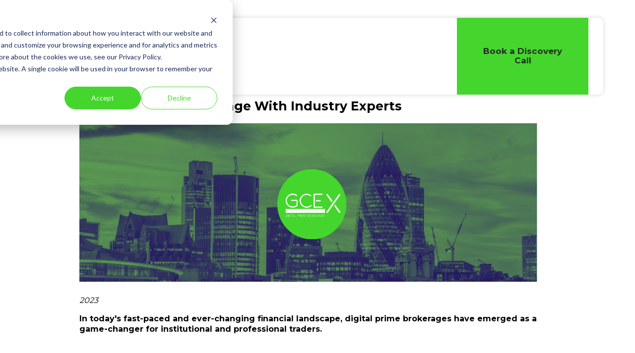

--- FILE ---
content_type: text/html; charset=UTF-8
request_url: https://gc.exchange/articles/brokerage-with-industry-experts
body_size: 14382
content:
<!doctype html><html lang="en"><head>
    <meta charset="utf-8">
    <title>A Digital Prime Brokerage With Industry Experts</title>
    <link rel="shortcut icon" href="https://gc.exchange/hubfs/3.png">
    <meta name="description" content="Digital prime brokerages have emerged as a game-changer for institutional and professional traders. ">

    <link rel="preconnect" href="https://fonts.googleapis.com">
    <link rel="preconnect" href="https://fonts.gstatic.com" crossorigin>
    <link href="https://fonts.googleapis.com/css2?family=Mulish:wght@700&amp;family=Roboto:wght@100;300;400;500;700&amp;display=swap" rel="stylesheet">    
    
    
    
    
      
    
    <meta name="viewport" content="width=device-width, initial-scale=1">

    
    <meta property="og:description" content="Digital prime brokerages have emerged as a game-changer for institutional and professional traders. ">
    <meta property="og:title" content="A Digital Prime Brokerage With Industry Experts">
    <meta name="twitter:description" content="Digital prime brokerages have emerged as a game-changer for institutional and professional traders. ">
    <meta name="twitter:title" content="A Digital Prime Brokerage With Industry Experts">

    

    
    <style>
a.cta_button{-moz-box-sizing:content-box !important;-webkit-box-sizing:content-box !important;box-sizing:content-box !important;vertical-align:middle}.hs-breadcrumb-menu{list-style-type:none;margin:0px 0px 0px 0px;padding:0px 0px 0px 0px}.hs-breadcrumb-menu-item{float:left;padding:10px 0px 10px 10px}.hs-breadcrumb-menu-divider:before{content:'›';padding-left:10px}.hs-featured-image-link{border:0}.hs-featured-image{float:right;margin:0 0 20px 20px;max-width:50%}@media (max-width: 568px){.hs-featured-image{float:none;margin:0;width:100%;max-width:100%}}.hs-screen-reader-text{clip:rect(1px, 1px, 1px, 1px);height:1px;overflow:hidden;position:absolute !important;width:1px}
</style>


 <style>
   h1.headline span#hs_cos_wrapper_name {
    display: block;
    font-family: 'Montserrat';
    font-size: 25px;
}
   
   main .blog-post {
    margin-top: 200px;
}
   a.blog-post__tag-link {
    font-family: Montserrat,sans-serif;
}
   img.blog-related-posts__image {
    width: 100%;
}
article.blog-related-posts__post {
    display: flex;
}   
   .article-wrapper {
    background-color: rgba(255,255,255,1.0);
    border-radius: 10px;
    box-shadow: 5px 5px 3px rgba(204,204,204,1.0);
    height: auto;
}
   .article-wrapper img{
    border-radius:10px 10px 0 0;
}
   
   .blog-related-posts__content {
    padding: 20px;
}
   body h3.blog-related-posts__title a {
    color: #292929;
    font-family: Montserrat,sans-serif;
    font-size: 18px;
    font-weight: 600;
}
   a.blog-post__tag-link {
    color: #45d62b;
    font-size: 16px;
}
   
   @media screen and (max-width:768px){
   main .blog-post {
    margin-top: 110px;
}
     .blog-post{padding:20px;}
   }
 </style>

<link rel="stylesheet" href="https://gc.exchange/hubfs/hub_generated/template_assets/1/69451562468/1761589530946/template_main.min.css">
<link rel="stylesheet" href="https://gc.exchange/hubfs/hub_generated/template_assets/1/69451724012/1761589517747/template__custom.css">
<link rel="stylesheet" href="https://gc.exchange/hubfs/hub_generated/template_assets/1/69451569344/1761589526356/template_blog.min.css">
<link rel="stylesheet" href="https://gc.exchange/hubfs/hub_generated/template_assets/1/69451721460/1761589525800/template_header.min.css">
<link rel="stylesheet" href="https://gc.exchange/hubfs/hub_generated/template_assets/1/69451564230/1761589522748/template_horizontal_menu.min.css">

    <style>
        
    
        #hs_cos_wrapper_widget_1684516393816{
            margin-top: 0px;
margin-bottom: 15px;

            z-index:9; 
        }
    

     

    


        #hs_cos_wrapper_widget_1684516393816 .horizontal-menu { border:0px none; }

#hs_cos_wrapper_widget_1684516393816 .horizontal-menu__anchor {
  font-family:Montserrat,sans-serif;
  font-weight:700;
}

#hs_cos_wrapper_widget_1684516393816 .horizontal-menu__anchor { background-color:rgba(255,255,255,1.0); }

#hs_cos_wrapper_widget_1684516393816 .horizontal-menu__anchor {
  font-weight:600;
  color:rgba(41,50,61,1.0);
}

#hs_cos_wrapper_widget_1684516393816 .horizontal-menu__sub-icon>svg { fill:rgba(41,50,61,1.0); }

#hs_cos_wrapper_widget_1684516393816 .horizontal-menu__anchor:hover {
  font-weight:500;
  color:rgba(68,214,44,1.0);
}

#hs_cos_wrapper_widget_1684516393816 .horizontal-menu__anchor:hover .horizontal-menu__sub-icon>svg { fill:#44D62C; }

#hs_cos_wrapper_widget_1684516393816 .horizontal-menu__anchor--active {
  font-weight:300;
  color:rgba(68,214,44,1.0);
}

#hs_cos_wrapper_widget_1684516393816 .horizontal-menu__sub-icon--active>svg { fill:rgba(68,214,44,1.0); }

#hs_cos_wrapper_widget_1684516393816 .horizontal-menu__two-level {
  padding:px;
  border-radius:8px;
}

#hs_cos_wrapper_widget_1684516393816 .horizontal-menu__two-level>*,
#hs_cos_wrapper_widget_1684516393816 .horizontal-menu__two-level { text-align:LEFT; }

#hs_cos_wrapper_widget_1684516393816 .horizontal-menu__two-level-anchor { margin-top:0px; }

#hs_cos_wrapper_widget_1684516393816 .horizontal-menu__two-level-anchor:hover { background-color:rgba(255,255,255,1.0); }

#hs_cos_wrapper_widget_1684516393816 .horizontal-menu__two-level-anchor:hover {
  font-weight:500;
  color:rgba(0,0,0,1.0);
}

#hs_cos_wrapper_widget_1684516393816 .horizontal-menu__two-level-anchor--active { font-weight:500; }

    </style>

<link rel="stylesheet" href="https://gc.exchange/hubfs/hub_generated/template_assets/1/69451567337/1761589528833/template_button.min.css">

    <style>
        
    
        #hs_cos_wrapper_module_17326295568843{
            margin-top: 0px;
margin-bottom: 0px;

             
        }
    

     

    


    </style>

<link rel="stylesheet" href="https://gc.exchange/hubfs/hub_generated/template_assets/1/69451352052/1761589528709/template_icon_list.min.css">

    <style>
        
    
        #hs_cos_wrapper_widget_1684521350122{
            margin-top: 0px;
margin-bottom: 0px;

             
        }
    

     

    


        #hs_cos_wrapper_widget_1684521350122 .icon-list__item { padding:0px; }

#hs_cos_wrapper_widget_1684521350122 .icon-list__item { align-items:center; }

#hs_cos_wrapper_widget_1684521350122 .icon-list__image { width:35px; }

#hs_cos_wrapper_widget_1684521350122 .icon-list__anchor {
  font-size:10px;
  font-family:Montserrat,sans-serif;
  font-weight:600;
}

#hs_cos_wrapper_widget_1684521350122 .icon-list__anchor { color:rgba(0,0,0,1.0); }

    </style>

<link rel="stylesheet" href="https://gc.exchange/hubfs/hub_generated/template_assets/1/69451348666/1761589532402/template_icons.min.css">

    <style>
        
    
        #hs_cos_wrapper_module_1684515903266{
            margin-top: 0px;
margin-bottom: 0px;

             
        }
    

     

    


        #hs_cos_wrapper_module_1684515903266 .icons__anchor:hover>span>svg {}

    </style>


    <style>
        
    
        #hs_cos_wrapper_header_poup-module-2{
            margin-top: 0px;
margin-bottom: 15px;

             
        }
    

     

    


        #hs_cos_wrapper_header_poup-module-2 .icons__anchor:hover>span>svg {}

#hs_cos_wrapper_header_poup-module-2 .icons__anchor>span>svg {
  height:19px;
  max-height:19px;
}

#hs_cos_wrapper_header_poup-module-2 .icons__anchor {
  width:30px;
  height:30px;
}

    </style>

<link rel="stylesheet" href="https://gc.exchange/hubfs/hub_generated/template_assets/1/69451560642/1761589525183/template_vertical_menu.min.css">

    <style>
        
    
        #hs_cos_wrapper_widget_1686071280391{
            margin-top: 0px;
margin-bottom: 15px;

             
        }
    

     

    


        #hs_cos_wrapper_widget_1686071280391 .vertical-menu__anchor { background-color:rgba(255,255,255,0.0); }

#hs_cos_wrapper_widget_1686071280391 .vertical-menu__anchor:hover { color:rgba(41,50,61,1.0); }

#hs_cos_wrapper_widget_1686071280391 .vertical-menu__anchor:hover>.vertical-menu__anchor-sub-parent { color:rgba(41,50,61,1.0); }

#hs_cos_wrapper_widget_1686071280391 .vertical-menu__anchor:hover>.vertical-menu__sub-icon>svg { fill:#29323D; }

    </style>


    <style>
        
    
        #hs_cos_wrapper_header_poup-module-3{
            margin-top: 0px;
margin-bottom: 0px;

             
        }
    

     

    


    </style>

<link rel="stylesheet" href="https://gc.exchange/hubfs/hub_generated/template_assets/1/69451562487/1761589524203/template_title.min.css">
<link rel="stylesheet" href="https://gc.exchange/hubfs/hub_generated/template_assets/1/69451721661/1761589523284/template_util.min.css">

    <style>
        
    
        #hs_cos_wrapper_widget_1684528926441{
            margin-top: 0px;
margin-bottom: 15px;

             
        }
    

     

    


        
            #hs_cos_wrapper_widget_1684528926441 .title {
  color:rgba(255,255,255,1.0);
  text-align:LEFT;
}

        
    </style>


    <style>
        
    
        #hs_cos_wrapper_widget_1684527356320{
            margin-top: 0px;
margin-bottom: 15px;

             
        }
    

     

    


        #hs_cos_wrapper_widget_1684527356320 .icon-list { padding:0px; }

#hs_cos_wrapper_widget_1684527356320 .icon-list__anchor { color:rgba(255,255,255,1.0); }

    </style>


    <style>
        
    
        #hs_cos_wrapper_module_1684529223899{
            margin-top: 0px;
margin-bottom: 15px;

             
        }
    

     

    


        
            #hs_cos_wrapper_module_1684529223899 .title { color:rgba(255,255,255,1.0); }

        
    </style>


    <style>
        
    
        #hs_cos_wrapper_module_1750672322170{
            margin-top: 0px;
margin-bottom: 15px;

             
        }
    

     

    


        #hs_cos_wrapper_module_1750672322170 .icon-list__anchor { color:rgba(255,255,255,1.0); }

    </style>


    <style>
        
    
        #hs_cos_wrapper_module_16845339686943{
            margin-top: 0px;
margin-bottom: 15px;

             
        }
    

     

    


        
            #hs_cos_wrapper_module_16845339686943 .title { color:rgba(255,255,255,1.0); }

        
    </style>


    <style>
        
    
        #hs_cos_wrapper_module_16845339686944{
            margin-top: 0px;
margin-bottom: 15px;

             
        }
    

     

    


        #hs_cos_wrapper_module_16845339686944 .icon-list__anchor { color:rgba(255,255,255,1.0); }

    </style>


    <style>
        
    
        #hs_cos_wrapper_module_1684529236654{
            margin-top: 0px;
margin-bottom: 15px;

             
        }
    

     

    


        
            #hs_cos_wrapper_module_1684529236654 .title { color:rgba(255,255,255,1.0); }

        
    </style>


    <style>
        
    
        #hs_cos_wrapper_module_1684532584575{
            margin-top: 0px;
margin-bottom: 15px;

             
        }
    

     

    


        #hs_cos_wrapper_module_1684532584575 .icon-list__anchor { color:rgba(255,255,255,1.0); }

    </style>


    <style>
        
    
        #hs_cos_wrapper_module_1684529244574{
            margin-top: 0px;
margin-bottom: 15px;

             
        }
    

     

    


        
            #hs_cos_wrapper_module_1684529244574 .title { color:rgba(255,255,255,1.0); }

        
    </style>


    <style>
        
    
        #hs_cos_wrapper_module_1684533410395{
            margin-top: 0px;
margin-bottom: 15px;

             
        }
    

     

    


        #hs_cos_wrapper_module_1684533410395 .icon-list__anchor { color:rgba(255,255,255,1.0); }

    </style>

<link rel="stylesheet" href="https://7052064.fs1.hubspotusercontent-na1.net/hubfs/7052064/hub_generated/module_assets/1/-109050482603/1767118775689/module_social_follow.min.css">

  <style>
    #hs_cos_wrapper_widget_1739400472055 .hs-social-follow {}

#hs_cos_wrapper_widget_1739400472055 .hs-social-follow__link {
  padding:4px;
  background-color:rgb(255,255,255);
  border-radius:50%;
}

#hs_cos_wrapper_widget_1739400472055 .hs-social-follow__icon svg {
  width:min(16px,100%);
  height:min(16px,100%);
  fill:#000000;
}

#hs_cos_wrapper_widget_1739400472055 .hs-social-follow__link:hover,
#hs_cos_wrapper_widget_1739400472055 .hs-social-follow__link:focus { background-color:rgba(175,175,175,100); }

#hs_cos_wrapper_widget_1739400472055 .hs-social-follow__link:active { background-color:rgba(255,255,255,100); }

  </style>


    <style>
        
    
        #hs_cos_wrapper_widget_1684527368059{
            margin-top: 30px;
margin-bottom: 15px;

             
        }
    

     

    


        #hs_cos_wrapper_widget_1684527368059 .icon-list__anchor { color:rgba(255,255,255,1.0); }

    </style>

<link rel="stylesheet" href="https://gc.exchange/hubfs/hub_generated/template_assets/1/69451569350/1761589531540/template_custom_rich_text.min.css">

    <style>
        
    
        #hs_cos_wrapper_widget_1688059618108{
            margin-top: 0px;
margin-bottom: 15px;

             
        }
    

     

    


        
    </style>

<style>
  @font-face {
    font-family: "Roboto";
    font-weight: 400;
    font-style: normal;
    font-display: swap;
    src: url("/_hcms/googlefonts/Roboto/regular.woff2") format("woff2"), url("/_hcms/googlefonts/Roboto/regular.woff") format("woff");
  }
  @font-face {
    font-family: "Roboto";
    font-weight: 700;
    font-style: normal;
    font-display: swap;
    src: url("/_hcms/googlefonts/Roboto/700.woff2") format("woff2"), url("/_hcms/googlefonts/Roboto/700.woff") format("woff");
  }
  @font-face {
    font-family: "Spartan";
    font-weight: 400;
    font-style: normal;
    font-display: swap;
    src: url("/_hcms/googlefonts/Spartan/regular.woff2") format("woff2"), url("/_hcms/googlefonts/Spartan/regular.woff") format("woff");
  }
  @font-face {
    font-family: "Spartan";
    font-weight: 700;
    font-style: normal;
    font-display: swap;
    src: url("/_hcms/googlefonts/Spartan/700.woff2") format("woff2"), url("/_hcms/googlefonts/Spartan/700.woff") format("woff");
  }
  @font-face {
    font-family: "Montserrat";
    font-weight: 700;
    font-style: normal;
    font-display: swap;
    src: url("/_hcms/googlefonts/Montserrat/700.woff2") format("woff2"), url("/_hcms/googlefonts/Montserrat/700.woff") format("woff");
  }
  @font-face {
    font-family: "Montserrat";
    font-weight: 300;
    font-style: normal;
    font-display: swap;
    src: url("/_hcms/googlefonts/Montserrat/300.woff2") format("woff2"), url("/_hcms/googlefonts/Montserrat/300.woff") format("woff");
  }
  @font-face {
    font-family: "Montserrat";
    font-weight: 500;
    font-style: normal;
    font-display: swap;
    src: url("/_hcms/googlefonts/Montserrat/500.woff2") format("woff2"), url("/_hcms/googlefonts/Montserrat/500.woff") format("woff");
  }
  @font-face {
    font-family: "Montserrat";
    font-weight: 600;
    font-style: normal;
    font-display: swap;
    src: url("/_hcms/googlefonts/Montserrat/600.woff2") format("woff2"), url("/_hcms/googlefonts/Montserrat/600.woff") format("woff");
  }
  @font-face {
    font-family: "Montserrat";
    font-weight: 400;
    font-style: normal;
    font-display: swap;
    src: url("/_hcms/googlefonts/Montserrat/regular.woff2") format("woff2"), url("/_hcms/googlefonts/Montserrat/regular.woff") format("woff");
  }
  @font-face {
    font-family: "Montserrat";
    font-weight: 700;
    font-style: normal;
    font-display: swap;
    src: url("/_hcms/googlefonts/Montserrat/700.woff2") format("woff2"), url("/_hcms/googlefonts/Montserrat/700.woff") format("woff");
  }
  @font-face {
    font-family: "Poppins";
    font-weight: 400;
    font-style: normal;
    font-display: swap;
    src: url("/_hcms/googlefonts/Poppins/regular.woff2") format("woff2"), url("/_hcms/googlefonts/Poppins/regular.woff") format("woff");
  }
  @font-face {
    font-family: "Poppins";
    font-weight: 700;
    font-style: normal;
    font-display: swap;
    src: url("/_hcms/googlefonts/Poppins/700.woff2") format("woff2"), url("/_hcms/googlefonts/Poppins/700.woff") format("woff");
  }
  @font-face {
    font-family: "Poppins";
    font-weight: 700;
    font-style: normal;
    font-display: swap;
    src: url("/_hcms/googlefonts/Poppins/700.woff2") format("woff2"), url("/_hcms/googlefonts/Poppins/700.woff") format("woff");
  }
  @font-face {
    font-family: "Work Sans";
    font-weight: 400;
    font-style: normal;
    font-display: swap;
    src: url("/_hcms/googlefonts/Work_Sans/regular.woff2") format("woff2"), url("/_hcms/googlefonts/Work_Sans/regular.woff") format("woff");
  }
  @font-face {
    font-family: "Work Sans";
    font-weight: 700;
    font-style: normal;
    font-display: swap;
    src: url("/_hcms/googlefonts/Work_Sans/700.woff2") format("woff2"), url("/_hcms/googlefonts/Work_Sans/700.woff") format("woff");
  }
</style>

<!-- Editor Styles -->
<style id="hs_editor_style" type="text/css">
.header_desktop-row-0-force-full-width-section > .row-fluid {
  max-width: none !important;
}
.header_desktop-module-2-flexbox-positioning {
  display: -ms-flexbox !important;
  -ms-flex-direction: column !important;
  -ms-flex-align: center !important;
  -ms-flex-pack: start;
  display: flex !important;
  flex-direction: column !important;
  align-items: center !important;
  justify-content: flex-start;
}
.header_desktop-module-2-flexbox-positioning > div {
  max-width: 100%;
  flex-shrink: 0 !important;
}
.header_mobile-row-0-max-width-section-centering > .row-fluid {
  max-width: 992px !important;
  margin-left: auto !important;
  margin-right: auto !important;
}
.header_poup-row-0-max-width-section-centering > .row-fluid {
  max-width: 992px !important;
  margin-left: auto !important;
  margin-right: auto !important;
}
.main_drop_footer-row-0-max-width-section-centering > .row-fluid {
  max-width: 1500px !important;
  margin-left: auto !important;
  margin-right: auto !important;
}
.widget_1753108013112-flexbox-positioning {
  display: -ms-flexbox !important;
  -ms-flex-direction: column !important;
  -ms-flex-align: center !important;
  -ms-flex-pack: start;
  display: flex !important;
  flex-direction: column !important;
  align-items: center !important;
  justify-content: flex-start;
}
.widget_1753108013112-flexbox-positioning > div {
  max-width: 100%;
  flex-shrink: 0 !important;
}
/* HubSpot Non-stacked Media Query Styles */
@media (min-width:768px) {
  .header_desktop-row-0-vertical-alignment > .row-fluid {
    display: -ms-flexbox !important;
    -ms-flex-direction: row;
    display: flex !important;
    flex-direction: row;
  }
  .cell_1732629556884-vertical-alignment {
    display: -ms-flexbox !important;
    -ms-flex-direction: column !important;
    -ms-flex-pack: center !important;
    display: flex !important;
    flex-direction: column !important;
    justify-content: center !important;
  }
  .cell_1732629556884-vertical-alignment > div {
    flex-shrink: 0 !important;
  }
  .header_desktop-column-3-vertical-alignment {
    display: -ms-flexbox !important;
    -ms-flex-direction: column !important;
    -ms-flex-pack: center !important;
    display: flex !important;
    flex-direction: column !important;
    justify-content: center !important;
  }
  .header_desktop-column-3-vertical-alignment > div {
    flex-shrink: 0 !important;
  }
  .cell_1758123663871-vertical-alignment {
    display: -ms-flexbox !important;
    -ms-flex-direction: column !important;
    -ms-flex-pack: center !important;
    display: flex !important;
    flex-direction: column !important;
    justify-content: center !important;
  }
  .cell_1758123663871-vertical-alignment > div {
    flex-shrink: 0 !important;
  }
  .header_mobile-row-0-vertical-alignment > .row-fluid {
    display: -ms-flexbox !important;
    -ms-flex-direction: row;
    display: flex !important;
    flex-direction: row;
  }
  .cell_1684515903265-vertical-alignment {
    display: -ms-flexbox !important;
    -ms-flex-direction: column !important;
    -ms-flex-pack: center !important;
    display: flex !important;
    flex-direction: column !important;
    justify-content: center !important;
  }
  .cell_1684515903265-vertical-alignment > div {
    flex-shrink: 0 !important;
  }
  .header_mobile-column-1-vertical-alignment {
    display: -ms-flexbox !important;
    -ms-flex-direction: column !important;
    -ms-flex-pack: center !important;
    display: flex !important;
    flex-direction: column !important;
    justify-content: center !important;
  }
  .header_mobile-column-1-vertical-alignment > div {
    flex-shrink: 0 !important;
  }
  .header_poup-row-0-vertical-alignment > .row-fluid {
    display: -ms-flexbox !important;
    -ms-flex-direction: row;
    display: flex !important;
    flex-direction: row;
  }
  .header_poup-column-1-vertical-alignment {
    display: -ms-flexbox !important;
    -ms-flex-direction: column !important;
    -ms-flex-pack: center !important;
    display: flex !important;
    flex-direction: column !important;
    justify-content: center !important;
  }
  .header_poup-column-1-vertical-alignment > div {
    flex-shrink: 0 !important;
  }
}
/* HubSpot Styles (default) */
.header_desktop-row-0-margin {
  margin-top: 0px !important;
  margin-bottom: 0px !important;
}
.header_desktop-row-0-padding {
  padding-top: 0px !important;
  padding-bottom: 0px !important;
  padding-left: 0px !important;
  padding-right: 0px !important;
}
.header_desktop-row-0-hidden {
  display: block !important;
}
.cell_1732629556884-background-layers {
  background-image: linear-gradient(rgba(68, 214, 44, 1), rgba(68, 214, 44, 1)) !important;
  background-position: left top !important;
  background-size: auto !important;
  background-repeat: no-repeat !important;
}
.header_mobile-row-0-padding {
  padding-top: 0px !important;
  padding-bottom: 0px !important;
  padding-left: 0px !important;
  padding-right: 0px !important;
}
.cell_1684515903265-padding {
  padding-top: 5px !important;
  padding-bottom: 5px !important;
}
.header_poup-row-0-padding {
  padding-top: 50px !important;
  padding-bottom: 50px !important;
  padding-left: 30px !important;
  padding-right: 30px !important;
}
.header_poup-row-0-background-layers {
  background-image: linear-gradient(rgba(233, 233, 233, 1), rgba(233, 233, 233, 1)) !important;
  background-position: left top !important;
  background-size: auto !important;
  background-repeat: no-repeat !important;
}
.main_drop_footer-row-0-padding {
  padding-bottom: 57px !important;
}
.main_drop_footer-row-0-background-layers {
  background-image: linear-gradient(rgba(0, 0, 0, 1), rgba(0, 0, 0, 1)) !important;
  background-position: left top !important;
  background-size: auto !important;
  background-repeat: no-repeat !important;
}
.main_drop_footer-row-1-background-layers {
  background-image: linear-gradient(rgba(0, 0, 0, 1), rgba(0, 0, 0, 1)) !important;
  background-position: left top !important;
  background-size: auto !important;
  background-repeat: no-repeat !important;
}
.cell_16845271886306-padding {
  padding-left: 15px !important;
  padding-right: 0px !important;
}
.cell_16845271886304-padding {
  padding-right: 5px !important;
}
.cell_16845271886303-padding {
  padding-left: 0px !important;
  padding-right: 0px !important;
}
.cell_16880595716152-padding {
  padding-top: 0px !important;
  padding-left: 0px !important;
  padding-right: 0px !important;
}
/* HubSpot Styles (mobile) */
@media (max-width: 992px) {
  .cell_16845271886306-padding {
    padding-left: 0px !important;
  }
  .cell_16845271886305-padding {
    padding-left: 0px !important;
  }
  .cell_1684533968693-padding {
    padding-left: 0px !important;
  }
  .cell_16845271886304-padding {
    padding-left: 0px !important;
  }
}
</style>
    <script type="application/ld+json">
{
  "mainEntityOfPage" : {
    "@type" : "WebPage",
    "@id" : "https://gc.exchange/articles/brokerage-with-industry-experts"
  },
  "author" : {
    "name" : "GCEX",
    "url" : "https://gc.exchange/articles/author/gcex",
    "@type" : "Person"
  },
  "headline" : "A Digital Prime Brokerage With Industry Experts",
  "datePublished" : "2023-07-28T10:29:02.000Z",
  "dateModified" : "2023-08-16T09:24:25.571Z",
  "publisher" : {
    "name" : "GCEX",
    "logo" : {
      "url" : "https://gc.exchange/hubfs/Ident_GCEX_Option2_V1_wbg%20(1).gif",
      "@type" : "ImageObject"
    },
    "@type" : "Organization"
  },
  "@context" : "https://schema.org",
  "@type" : "BlogPosting",
  "image" : [ "https://prime.gc.exchange/hubfs/GCEXs%20Team%20of%20Experts%20Article%20Image.svg" ]
}
</script>


    
<!--  Added by GoogleAnalytics4 integration -->
<script>
var _hsp = window._hsp = window._hsp || [];
window.dataLayer = window.dataLayer || [];
function gtag(){dataLayer.push(arguments);}

var useGoogleConsentModeV2 = true;
var waitForUpdateMillis = 1000;


if (!window._hsGoogleConsentRunOnce) {
  window._hsGoogleConsentRunOnce = true;

  gtag('consent', 'default', {
    'ad_storage': 'denied',
    'analytics_storage': 'denied',
    'ad_user_data': 'denied',
    'ad_personalization': 'denied',
    'wait_for_update': waitForUpdateMillis
  });

  if (useGoogleConsentModeV2) {
    _hsp.push(['useGoogleConsentModeV2'])
  } else {
    _hsp.push(['addPrivacyConsentListener', function(consent){
      var hasAnalyticsConsent = consent && (consent.allowed || (consent.categories && consent.categories.analytics));
      var hasAdsConsent = consent && (consent.allowed || (consent.categories && consent.categories.advertisement));

      gtag('consent', 'update', {
        'ad_storage': hasAdsConsent ? 'granted' : 'denied',
        'analytics_storage': hasAnalyticsConsent ? 'granted' : 'denied',
        'ad_user_data': hasAdsConsent ? 'granted' : 'denied',
        'ad_personalization': hasAdsConsent ? 'granted' : 'denied'
      });
    }]);
  }
}

gtag('js', new Date());
gtag('set', 'developer_id.dZTQ1Zm', true);
gtag('config', 'G-MJSVF5JM36');
</script>
<script async src="https://www.googletagmanager.com/gtag/js?id=G-MJSVF5JM36"></script>

<!-- /Added by GoogleAnalytics4 integration -->


<script>function initApollo(){var n=Math.random().toString(36).substring(7),o=document.createElement("script");
o.src="https://assets.apollo.io/micro/website-tracker/tracker.iife.js?nocache="+n,o.async=!0,o.defer=!0,
o.onload=function(){window.trackingFunctions.onLoad({appId:"6659d4ca487b4104777f8224"})},
document.head.appendChild(o)}initApollo();</script>
<link rel="amphtml" href="https://gc.exchange/articles/brokerage-with-industry-experts?hs_amp=true">

<meta property="og:image" content="https://gc.exchange/hubfs/GCEXs%20Team%20of%20Experts%20Article%20Image.svg">
<meta property="og:image:width" content="2240">
<meta property="og:image:height" content="1260">
<meta property="og:image:alt" content="A Digital Prime Brokerage with Industry Experts">
<meta name="twitter:image" content="https://gc.exchange/hubfs/GCEXs%20Team%20of%20Experts%20Article%20Image.svg">
<meta name="twitter:image:alt" content="A Digital Prime Brokerage with Industry Experts">

<meta property="og:url" content="https://gc.exchange/articles/brokerage-with-industry-experts">
<meta name="twitter:card" content="summary_large_image">

<link rel="canonical" href="https://gc.exchange/articles/brokerage-with-industry-experts">
<style>

  .post .button-group {
    text-align: right !important;
}
</style>
<meta property="og:type" content="article">
<link rel="alternate" type="application/rss+xml" href="https://gc.exchange/articles/rss.xml">
<meta name="twitter:domain" content="gc.exchange">
<script src="//platform.linkedin.com/in.js" type="text/javascript">
    lang: en_US
</script>

<meta http-equiv="content-language" content="en">








    
      
    

  <meta name="generator" content="HubSpot"></head>
  <body>
    <div class="body-wrapper   hs-content-id-75164286161 hs-blog-post hs-blog-id-75049180888">
      
        <div data-global-resource-path="minimal_child/templates/partials/header.html">







<header class="header-desktop header-desktop--fixed">
    <div class="container-fluid">
<div class="row-fluid-wrapper">
<div class="row-fluid">
<div class="span12 widget-span widget-type-cell " style="" data-widget-type="cell" data-x="0" data-w="12">

<div class="row-fluid-wrapper row-depth-1 row-number-1 dnd-section header_desktop-row-0-hidden header_desktop-row-0-vertical-alignment header_desktop-row-0-margin header_desktop-row-0-padding header_desktop-row-0-force-full-width-section">
<div class="row-fluid ">
<div class="span3 widget-span widget-type-cell cell_1758123663871-vertical-alignment dnd-column" style="" data-widget-type="cell" data-x="0" data-w="3">

<div class="row-fluid-wrapper row-depth-1 row-number-2 dnd-row">
<div class="row-fluid ">
<div class="span12 widget-span widget-type-custom_widget header_desktop-module-2-flexbox-positioning dnd-module" style="" data-widget-type="custom_widget" data-x="0" data-w="12">
<div id="hs_cos_wrapper_header_desktop-module-2" class="hs_cos_wrapper hs_cos_wrapper_widget hs_cos_wrapper_type_module widget-type-logo" style="" data-hs-cos-general-type="widget" data-hs-cos-type="module">
  






















  
  <span id="hs_cos_wrapper_header_desktop-module-2_hs_logo_widget" class="hs_cos_wrapper hs_cos_wrapper_widget hs_cos_wrapper_type_logo" style="" data-hs-cos-general-type="widget" data-hs-cos-type="logo"><a href="//gc.exchange/" id="hs-link-header_desktop-module-2_hs_logo_widget" style="border-width:0px;border:0px;"><img src="https://gc.exchange/hs-fs/hubfs/Ident_GCEX_Option2_V1_wbg%20(1).gif?width=2133&amp;height=1200&amp;name=Ident_GCEX_Option2_V1_wbg%20(1).gif" class="hs-image-widget " height="1200" style="height: auto;width:2133px;border-width:0px;border:0px;" width="2133" alt="GCEX" title="GCEX" srcset="https://gc.exchange/hs-fs/hubfs/Ident_GCEX_Option2_V1_wbg%20(1).gif?width=1067&amp;height=600&amp;name=Ident_GCEX_Option2_V1_wbg%20(1).gif 1067w, https://gc.exchange/hs-fs/hubfs/Ident_GCEX_Option2_V1_wbg%20(1).gif?width=2133&amp;height=1200&amp;name=Ident_GCEX_Option2_V1_wbg%20(1).gif 2133w, https://gc.exchange/hs-fs/hubfs/Ident_GCEX_Option2_V1_wbg%20(1).gif?width=3200&amp;height=1800&amp;name=Ident_GCEX_Option2_V1_wbg%20(1).gif 3200w, https://gc.exchange/hs-fs/hubfs/Ident_GCEX_Option2_V1_wbg%20(1).gif?width=4266&amp;height=2400&amp;name=Ident_GCEX_Option2_V1_wbg%20(1).gif 4266w, https://gc.exchange/hs-fs/hubfs/Ident_GCEX_Option2_V1_wbg%20(1).gif?width=5333&amp;height=3000&amp;name=Ident_GCEX_Option2_V1_wbg%20(1).gif 5333w, https://gc.exchange/hs-fs/hubfs/Ident_GCEX_Option2_V1_wbg%20(1).gif?width=6399&amp;height=3600&amp;name=Ident_GCEX_Option2_V1_wbg%20(1).gif 6399w" sizes="(max-width: 2133px) 100vw, 2133px"></a></span>
</div>

</div><!--end widget-span -->
</div><!--end row-->
</div><!--end row-wrapper -->

</div><!--end widget-span -->
<div class="span6 widget-span widget-type-cell header_desktop-column-3-vertical-alignment dnd-column" style="" data-widget-type="cell" data-x="3" data-w="6">

<div class="row-fluid-wrapper row-depth-1 row-number-3 dnd-row">
<div class="row-fluid ">
<div class="span12 widget-span widget-type-custom_widget dnd-module" style="" data-widget-type="custom_widget" data-x="0" data-w="12">
<div id="hs_cos_wrapper_widget_1684516393816" class="hs_cos_wrapper hs_cos_wrapper_widget hs_cos_wrapper_type_module" style="" data-hs-cos-general-type="widget" data-hs-cos-type="module">






























    
    

    
    

    



    
    

    
    

    
    

    

    



</div>

</div><!--end widget-span -->
</div><!--end row-->
</div><!--end row-wrapper -->

</div><!--end widget-span -->
<div class="span3 widget-span widget-type-cell cell_1732629556884-background-layers cell_1732629556884-background-color cell_1732629556884-vertical-alignment dnd-column" style="" data-widget-type="cell" data-x="9" data-w="3">

<div class="row-fluid-wrapper row-depth-1 row-number-4 dnd-row">
<div class="row-fluid ">
<div class="span12 widget-span widget-type-custom_widget dnd-module" style="" data-widget-type="custom_widget" data-x="0" data-w="12">
<div id="hs_cos_wrapper_module_17326295568843" class="hs_cos_wrapper hs_cos_wrapper_widget hs_cos_wrapper_type_module" style="" data-hs-cos-general-type="widget" data-hs-cos-type="module">































 
        






    



    
    

    
    

    



    
    

    
    

    
    

    

    



<div class="button-group button-group--left">
    
        
    
    
    
    

    
        <a class=" button  button--dark  button--normal  button--block   " href="https://gc.exchange/book-a-demo" target="_blank">
            Book a Discovery Call 
              
        </a>
    

    
</div></div>

</div><!--end widget-span -->
</div><!--end row-->
</div><!--end row-wrapper -->

</div><!--end widget-span -->
</div><!--end row-->
</div><!--end row-wrapper -->

</div><!--end widget-span -->
</div>
</div>
</div>
</header>

<header class="header-mobile header-mobile--fixed">
  <div class="container-fluid">
<div class="row-fluid-wrapper">
<div class="row-fluid">
<div class="span12 widget-span widget-type-cell " style="" data-widget-type="cell" data-x="0" data-w="12">

<div class="row-fluid-wrapper row-depth-1 row-number-1 header_mobile-row-0-padding dnd-section header_mobile-row-0-vertical-alignment header_mobile-row-0-max-width-section-centering">
<div class="row-fluid ">
<div class="span3 widget-span widget-type-cell dnd-column header_mobile-column-1-vertical-alignment" style="" data-widget-type="cell" data-x="0" data-w="3">

<div class="row-fluid-wrapper row-depth-1 row-number-2 dnd-row">
<div class="row-fluid ">
<div class="span12 widget-span widget-type-custom_widget dnd-module" style="" data-widget-type="custom_widget" data-x="0" data-w="12">
<div id="hs_cos_wrapper_header_mobile-module-2" class="hs_cos_wrapper hs_cos_wrapper_widget hs_cos_wrapper_type_module widget-type-logo" style="" data-hs-cos-general-type="widget" data-hs-cos-type="module">
  






















  
  <span id="hs_cos_wrapper_header_mobile-module-2_hs_logo_widget" class="hs_cos_wrapper hs_cos_wrapper_widget hs_cos_wrapper_type_logo" style="" data-hs-cos-general-type="widget" data-hs-cos-type="logo"><a href="//26464069.hs-sites-eu1.com/" id="hs-link-header_mobile-module-2_hs_logo_widget" style="border-width:0px;border:0px;"><img src="https://gc.exchange/hs-fs/hubfs/Ident_GCEX_Option2_V1_wbg%20(1).gif?width=2133&amp;height=1200&amp;name=Ident_GCEX_Option2_V1_wbg%20(1).gif" class="hs-image-widget " height="1200" style="height: auto;width:2133px;border-width:0px;border:0px;" width="2133" alt="GCEX" title="GCEX" srcset="https://gc.exchange/hs-fs/hubfs/Ident_GCEX_Option2_V1_wbg%20(1).gif?width=1067&amp;height=600&amp;name=Ident_GCEX_Option2_V1_wbg%20(1).gif 1067w, https://gc.exchange/hs-fs/hubfs/Ident_GCEX_Option2_V1_wbg%20(1).gif?width=2133&amp;height=1200&amp;name=Ident_GCEX_Option2_V1_wbg%20(1).gif 2133w, https://gc.exchange/hs-fs/hubfs/Ident_GCEX_Option2_V1_wbg%20(1).gif?width=3200&amp;height=1800&amp;name=Ident_GCEX_Option2_V1_wbg%20(1).gif 3200w, https://gc.exchange/hs-fs/hubfs/Ident_GCEX_Option2_V1_wbg%20(1).gif?width=4266&amp;height=2400&amp;name=Ident_GCEX_Option2_V1_wbg%20(1).gif 4266w, https://gc.exchange/hs-fs/hubfs/Ident_GCEX_Option2_V1_wbg%20(1).gif?width=5333&amp;height=3000&amp;name=Ident_GCEX_Option2_V1_wbg%20(1).gif 5333w, https://gc.exchange/hs-fs/hubfs/Ident_GCEX_Option2_V1_wbg%20(1).gif?width=6399&amp;height=3600&amp;name=Ident_GCEX_Option2_V1_wbg%20(1).gif 6399w" sizes="(max-width: 2133px) 100vw, 2133px"></a></span>
</div>

</div><!--end widget-span -->
</div><!--end row-->
</div><!--end row-wrapper -->

</div><!--end widget-span -->
<div class="span9 widget-span widget-type-cell cell_1684515903265-vertical-alignment cell_1684515903265-padding dnd-column" style="" data-widget-type="cell" data-x="3" data-w="9">

<div class="row-fluid-wrapper row-depth-1 row-number-3 dnd-row">
<div class="row-fluid ">
<div class="span12 widget-span widget-type-custom_widget dnd-module" style="" data-widget-type="custom_widget" data-x="0" data-w="12">
<div id="hs_cos_wrapper_widget_1684521350122" class="hs_cos_wrapper hs_cos_wrapper_widget hs_cos_wrapper_type_module" style="" data-hs-cos-general-type="widget" data-hs-cos-type="module">






















 


    
    

    
    

    



    
    

    
    

    
    

    

    



<ul class=" icon-list  open-header-popup ">
    
        
        
        
        
        
        <li class="icon-list__item">
            
                
                    <span class="icon-list__image">
                        
    
    
    
    
    
    

    
        
            <img src="https://gc.exchange/hubfs/menu.png" alt="menu" loading="lazy" id="null">
        
    

                    </span>
                
            

            
                
                    <span class="icon-list__anchor">
                        MENU
                    </span>
                
            
        </li>
    
</ul></div>

</div><!--end widget-span -->
</div><!--end row-->
</div><!--end row-wrapper -->

<div class="row-fluid-wrapper row-depth-1 row-number-4 dnd-row">
<div class="row-fluid ">
<div class="span12 widget-span widget-type-custom_widget dnd-module" style="" data-widget-type="custom_widget" data-x="0" data-w="12">
<div id="hs_cos_wrapper_module_1684515903266" class="hs_cos_wrapper hs_cos_wrapper_widget hs_cos_wrapper_type_module" style="" data-hs-cos-general-type="widget" data-hs-cos-type="module">






















 


    
    

    
    

    



    
    

    
    

    
    

    

    



<ul class=" icons  open-header-popup ">
    
</ul></div>

</div><!--end widget-span -->
</div><!--end row-->
</div><!--end row-wrapper -->

</div><!--end widget-span -->
</div><!--end row-->
</div><!--end row-wrapper -->

</div><!--end widget-span -->
</div>
</div>
</div>
</header>

<div class="header-popup">
  <div class="container-fluid">
<div class="row-fluid-wrapper">
<div class="row-fluid">
<div class="span12 widget-span widget-type-cell " style="" data-widget-type="cell" data-x="0" data-w="12">

<div class="row-fluid-wrapper row-depth-1 row-number-1 header_poup-row-0-background-layers header_poup-row-0-background-color header_poup-row-0-max-width-section-centering dnd-section header_poup-row-0-padding header_poup-row-0-vertical-alignment">
<div class="row-fluid ">
<div class="span12 widget-span widget-type-cell header_poup-column-1-vertical-alignment dnd-column" style="" data-widget-type="cell" data-x="0" data-w="12">

<div class="row-fluid-wrapper row-depth-1 row-number-2 dnd-row">
<div class="row-fluid ">
<div class="span12 widget-span widget-type-custom_widget dnd-module" style="" data-widget-type="custom_widget" data-x="0" data-w="12">
<div id="hs_cos_wrapper_header_poup-module-2" class="hs_cos_wrapper hs_cos_wrapper_widget hs_cos_wrapper_type_module" style="" data-hs-cos-general-type="widget" data-hs-cos-type="module">






















 


    
    

    
    

    



    
    

    
    

    
    

    

    



<ul class=" icons  close-header-popup ">
    
        
        
        <li class="icons__item">
            
                <span class="icons__anchor">
                    
    <span id="hs_cos_wrapper_header_poup-module-2_" class="hs_cos_wrapper hs_cos_wrapper_widget hs_cos_wrapper_type_icon" style="" data-hs-cos-general-type="widget" data-hs-cos-type="icon"><svg version="1.0" xmlns="http://www.w3.org/2000/svg" viewbox="0 0 384 512" width="20" aria-hidden="true"><g id="times1_layer"><path d="M323.1 441l53.9-53.9c9.4-9.4 9.4-24.5 0-33.9L279.8 256l97.2-97.2c9.4-9.4 9.4-24.5 0-33.9L323.1 71c-9.4-9.4-24.5-9.4-33.9 0L192 168.2 94.8 71c-9.4-9.4-24.5-9.4-33.9 0L7 124.9c-9.4 9.4-9.4 24.5 0 33.9l97.2 97.2L7 353.2c-9.4 9.4-9.4 24.5 0 33.9L60.9 441c9.4 9.4 24.5 9.4 33.9 0l97.2-97.2 97.2 97.2c9.3 9.3 24.5 9.3 33.9 0z" /></g></svg></span>

                </span>                    
            
        </li>
    
</ul></div>

</div><!--end widget-span -->
</div><!--end row-->
</div><!--end row-wrapper -->

<div class="row-fluid-wrapper row-depth-1 row-number-3 dnd-row">
<div class="row-fluid ">
<div class="span12 widget-span widget-type-custom_widget dnd-module" style="" data-widget-type="custom_widget" data-x="0" data-w="12">
<div id="hs_cos_wrapper_widget_1686071280391" class="hs_cos_wrapper hs_cos_wrapper_widget hs_cos_wrapper_type_module" style="" data-hs-cos-general-type="widget" data-hs-cos-type="module">

























 


    
    

    
    

    



    
    

    
    

    
    

    

    



<nav class=" vertical-menu   ">
    <ul class="vertical-menu__menu">
        
            
            
            

            
            
                
            

            

            <li class="vertical-menu__item">
                
                    <span class="vertical-menu__anchor ">
                        <a class="vertical-menu__anchor-sub-parent" href="https://gc.exchange/brokerage-solutions" id="id-page-widget_1686071280391-69465164269">
                            Brokerage Solutions 
                        </a>
                        
                            <span class="vertical-menu__sub-icon" data-state="disabled">
                                
    <svg version="1.0" xmlns="http://www.w3.org/2000/svg" viewbox="0 0 320 512" width="12" aria-hidden="true"><g id="angle-down1_layer"><path d="M143 352.3L7 216.3c-9.4-9.4-9.4-24.6 0-33.9l22.6-22.6c9.4-9.4 24.6-9.4 33.9 0l96.4 96.4 96.4-96.4c9.4-9.4 24.6-9.4 33.9 0l22.6 22.6c9.4 9.4 9.4 24.6 0 33.9l-136 136c-9.2 9.4-24.4 9.4-33.8 0z" /></g></svg>

                            </span>
                        
                    </span>
                    <ul class="vertical-menu__menu-sub">
                        
                            
                            
                            

                            
                            

                            
                                
                            <li class="vertical-menu__item-sub">
                                <a class="vertical-menu__anchor-sub " href="https://gc.exchange/brokerage-solutions" id="id-page-sub-widget_1686071280391-69465164269">
                                    Brokerage Solutions
                                </a>
                            </li>
                        
                            
                            
                            

                            
                            

                            
                                
                            <li class="vertical-menu__item-sub">
                                <a class="vertical-menu__anchor-sub " href="https://gc.exchange/foreign-exchange-services" id="id-page-sub-widget_1686071280391-69573940675">
                                    Foreign Exchange
                                </a>
                            </li>
                        
                            
                            
                            

                            
                            

                            
                                
                            <li class="vertical-menu__item-sub">
                                <a class="vertical-menu__anchor-sub " href="https://gc.exchange/trade-commodities-indices" id="id-page-sub-widget_1686071280391-69747076795">
                                    FX, Commodities and Indices
                                </a>
                            </li>
                        
                            
                            
                            

                            
                            

                            
                                
                            <li class="vertical-menu__item-sub">
                                <a class="vertical-menu__anchor-sub " href="https://gc.exchange/digital-assets" id="id-page-sub-widget_1686071280391-70895707587">
                                    Digital Assets
                                </a>
                            </li>
                        
                            
                            
                            

                            
                            

                            
                                
                            <li class="vertical-menu__item-sub">
                                <a class="vertical-menu__anchor-sub " href="https://gc.exchange/crypto-as-collateral" id="id-page-sub-widget_1686071280391-70910086855">
                                    Crypto as Trading Collateral
                                </a>
                            </li>
                        
                            
                            
                            

                            
                            

                            
                                
                            <li class="vertical-menu__item-sub">
                                <a class="vertical-menu__anchor-sub " href="https://gc.exchange/xplorstaking" id="id-page-sub-widget_1686071280391-70906494923">
                                    XplorStaking
                                </a>
                            </li>
                        
                    </ul>
                
            </li>
        
            
            
            

            
            
                
            

            

            <li class="vertical-menu__item">
                
                    <span class="vertical-menu__anchor ">
                        <a class="vertical-menu__anchor-sub-parent" href="https://gc.exchange/xplordigital" id="id-page-widget_1686071280391-69762639091">
                            Technology Solutions 
                        </a>
                        
                            <span class="vertical-menu__sub-icon" data-state="disabled">
                                
    <svg version="1.0" xmlns="http://www.w3.org/2000/svg" viewbox="0 0 320 512" width="12" aria-hidden="true"><g id="angle-down1_layer"><path d="M143 352.3L7 216.3c-9.4-9.4-9.4-24.6 0-33.9l22.6-22.6c9.4-9.4 24.6-9.4 33.9 0l96.4 96.4 96.4-96.4c9.4-9.4 24.6-9.4 33.9 0l22.6 22.6c9.4 9.4 9.4 24.6 0 33.9l-136 136c-9.2 9.4-24.4 9.4-33.8 0z" /></g></svg>

                            </span>
                        
                    </span>
                    <ul class="vertical-menu__menu-sub">
                        
                            
                            
                            

                            
                            

                            
                                
                            <li class="vertical-menu__item-sub">
                                <a class="vertical-menu__anchor-sub " href="https://gc.exchange/gcex-xplordigital-app" id="id-page-sub-widget_1686071280391-235967781101">
                                    XplorDigital App
                                </a>
                            </li>
                        
                            
                            
                            

                            
                            

                            
                                
                            <li class="vertical-menu__item-sub">
                                <a class="vertical-menu__anchor-sub " href="https://gc.exchange/xplorspot" id="id-page-sub-widget_1686071280391-70910088693">
                                    XplorSpot
                                </a>
                            </li>
                        
                            
                            
                            

                            
                            

                            
                                
                            <li class="vertical-menu__item-sub">
                                <a class="vertical-menu__anchor-sub " href="https://gc.exchange/xplore-trader" id="id-page-sub-widget_1686071280391-71682702815">
                                    XplorTrader
                                </a>
                            </li>
                        
                            
                            
                            

                            
                            

                            
                                
                            <li class="vertical-menu__item-sub">
                                <a class="vertical-menu__anchor-sub " href="https://gc.exchange/broker-in-a-box" id="id-page-sub-widget_1686071280391-69828201675">
                                    Xplor Broker in a Box
                                </a>
                            </li>
                        
                            
                            
                            

                            
                            

                            
                                
                            <li class="vertical-menu__item-sub">
                                <a class="vertical-menu__anchor-sub " href="https://gc.exchange/crypto-in-a-box" id="id-page-sub-widget_1686071280391-70910087901">
                                    Xplor Crypto in a Box
                                </a>
                            </li>
                        
                    </ul>
                
            </li>
        
            
            
            

            
            
                
            

            

            <li class="vertical-menu__item">
                
                    <span class="vertical-menu__anchor ">
                        <a class="vertical-menu__anchor-sub-parent" href="https://gc.exchange/gcex-unlocks-prime-digital-assets-forex-and-cfds" id="id-page-widget_1686071280391-69839417832">
                            About Us 
                        </a>
                        
                            <span class="vertical-menu__sub-icon" data-state="disabled">
                                
    <svg version="1.0" xmlns="http://www.w3.org/2000/svg" viewbox="0 0 320 512" width="12" aria-hidden="true"><g id="angle-down1_layer"><path d="M143 352.3L7 216.3c-9.4-9.4-9.4-24.6 0-33.9l22.6-22.6c9.4-9.4 24.6-9.4 33.9 0l96.4 96.4 96.4-96.4c9.4-9.4 24.6-9.4 33.9 0l22.6 22.6c9.4 9.4 9.4 24.6 0 33.9l-136 136c-9.2 9.4-24.4 9.4-33.8 0z" /></g></svg>

                            </span>
                        
                    </span>
                    <ul class="vertical-menu__menu-sub">
                        
                            
                            
                            

                            
                            

                            
                                
                            <li class="vertical-menu__item-sub">
                                <a class="vertical-menu__anchor-sub " href="https://gc.exchange/gcex-unlocks-prime-digital-assets-forex-and-cfds" id="id-page-sub-widget_1686071280391-69839417832">
                                    About GCEX
                                </a>
                            </li>
                        
                            
                            
                            

                            
                            

                            
                                
                            <li class="vertical-menu__item-sub">
                                <a class="vertical-menu__anchor-sub " href="https://gc.exchange/our-trusted-strategic-partnerships" id="id-page-sub-widget_1686071280391-69913131966">
                                    Strategic Partnerships
                                </a>
                            </li>
                        
                            
                            
                            

                            
                            

                            
                                
                            <li class="vertical-menu__item-sub">
                                <a class="vertical-menu__anchor-sub " href="https://gc.exchange/your-gcex-team" id="id-page-sub-widget_1686071280391-69931150011">
                                    Our Team
                                </a>
                            </li>
                        
                            
                            
                            

                            
                            

                            
                                
                            <li class="vertical-menu__item-sub">
                                <a class="vertical-menu__anchor-sub " href="https://gc.exchange/gcex-careers" id="id-page-sub-widget_1686071280391-108086604014">
                                    Careers
                                </a>
                            </li>
                        
                            
                            
                            

                            
                            

                            
                                
                            <li class="vertical-menu__item-sub">
                                <a class="vertical-menu__anchor-sub " href="https://gc.exchange/media-room" id="id-page-sub-widget_1686071280391-69914838228">
                                    Media Room
                                </a>
                            </li>
                        
                    </ul>
                
            </li>
        
            
            
            

            
            
                
            

            

            <li class="vertical-menu__item">
                
                    <a class="vertical-menu__anchor " href="https://gc.exchange/gcex-blog" id="id-page-widget_1686071280391-70008610021">
                        Articles 
                    </a>
                
            </li>
        
            
            
            

            
            
                
            

            

            <li class="vertical-menu__item">
                
                    <span class="vertical-menu__anchor ">
                        <a class="vertical-menu__anchor-sub-parent" href="">
                            Clients 
                        </a>
                        
                            <span class="vertical-menu__sub-icon" data-state="disabled">
                                
    <svg version="1.0" xmlns="http://www.w3.org/2000/svg" viewbox="0 0 320 512" width="12" aria-hidden="true"><g id="angle-down1_layer"><path d="M143 352.3L7 216.3c-9.4-9.4-9.4-24.6 0-33.9l22.6-22.6c9.4-9.4 24.6-9.4 33.9 0l96.4 96.4 96.4-96.4c9.4-9.4 24.6-9.4 33.9 0l22.6 22.6c9.4 9.4 9.4 24.6 0 33.9l-136 136c-9.2 9.4-24.4 9.4-33.8 0z" /></g></svg>

                            </span>
                        
                    </span>
                    <ul class="vertical-menu__menu-sub">
                        
                            
                            
                            

                            
                            

                            
                                
                            <li class="vertical-menu__item-sub">
                                <a class="vertical-menu__anchor-sub " href="https://gc.exchange/solutions-for-hedge-funds" id="id-page-sub-widget_1686071280391-70197292765">
                                    Hedge Funds
                                </a>
                            </li>
                        
                            
                            
                            

                            
                            

                            
                                
                            <li class="vertical-menu__item-sub">
                                <a class="vertical-menu__anchor-sub " href="https://gc.exchange/solutions-for-asset-managers" id="id-page-sub-widget_1686071280391-73364735442">
                                    Asset Managers
                                </a>
                            </li>
                        
                            
                            
                            

                            
                            

                            
                                
                            <li class="vertical-menu__item-sub">
                                <a class="vertical-menu__anchor-sub " href="https://gc.exchange/solutions-for-family-offices" id="id-page-sub-widget_1686071280391-75275582668">
                                    Family Offices
                                </a>
                            </li>
                        
                            
                            
                            

                            
                            

                            
                                
                            <li class="vertical-menu__item-sub">
                                <a class="vertical-menu__anchor-sub " href="https://gc.exchange/solutions-for-brokers" id="id-page-sub-widget_1686071280391-73363396802">
                                    Brokers
                                </a>
                            </li>
                        
                            
                            
                            

                            
                            

                            
                                
                            <li class="vertical-menu__item-sub">
                                <a class="vertical-menu__anchor-sub " href="https://gc.exchange/solutions-for-professional-traders" id="id-page-sub-widget_1686071280391-73364735454">
                                    Professional Traders
                                </a>
                            </li>
                        
                    </ul>
                
            </li>
        
    </ul>
</nav></div>

</div><!--end widget-span -->
</div><!--end row-->
</div><!--end row-wrapper -->

<div class="row-fluid-wrapper row-depth-1 row-number-4 dnd-row">
<div class="row-fluid ">
<div class="span12 widget-span widget-type-custom_widget dnd-module" style="" data-widget-type="custom_widget" data-x="0" data-w="12">
<div id="hs_cos_wrapper_header_poup-module-3" class="hs_cos_wrapper hs_cos_wrapper_widget hs_cos_wrapper_type_module" style="" data-hs-cos-general-type="widget" data-hs-cos-type="module">































 
        








    
    

    
    

    



    
    

    
    

    
    

    

    



<div class="button-group button-group--center">
    
        
    
    
    
    

    
        <a class=" button  button--primary  button--small   " href="https://gc.exchange/overview-download" target="_blank">
            Download the Overview 
              
        </a>
    

    
</div></div>

</div><!--end widget-span -->
</div><!--end row-->
</div><!--end row-wrapper -->

<div class="row-fluid-wrapper row-depth-1 row-number-5 dnd-row">
<div class="row-fluid ">
<div class="span12 widget-span widget-type-custom_widget dnd-module" style="" data-widget-type="custom_widget" data-x="0" data-w="12">
<span id="hs_cos_wrapper_header_poup-module-4" class="hs_cos_wrapper hs_cos_wrapper_widget hs_cos_wrapper_type_module" style="" data-hs-cos-general-type="widget" data-hs-cos-type="module"><!-- custom widget definition not found (portalId: null, path: null, moduleId: null) --></span>

</div><!--end widget-span -->
</div><!--end row-->
</div><!--end row-wrapper -->

</div><!--end widget-span -->
</div><!--end row-->
</div><!--end row-wrapper -->

</div><!--end widget-span -->
</div>
</div>
</div>
</div></div>
      

      



<main id="main-content" class="body-container-wrapper">
  <div class="body-container body-container--blog-post">

    

    <div class="content-wrapper">
      <article class="blog-post">
        <h1 class="headline"><span id="hs_cos_wrapper_name" class="hs_cos_wrapper hs_cos_wrapper_meta_field hs_cos_wrapper_type_text" style="" data-hs-cos-general-type="meta_field" data-hs-cos-type="text">A Digital Prime Brokerage With Industry Experts</span></h1>
        <img src="https://gc.exchange/hubfs/GCEXs%20Team%20of%20Experts%20Article%20Image.svg">
        <div class="blog-post__meta">
          <a href="https://gc.exchange/articles/author/gcex" rel="author">
            GCEX
          </a>
          <time datetime="2023-07-28 10:29:02" class="blog-post__timestamp">
            Jul 28, 2023 11:29:02 AM
          </time>
        </div>
        <div class="blog-post__body">
          <span id="hs_cos_wrapper_post_body" class="hs_cos_wrapper hs_cos_wrapper_meta_field hs_cos_wrapper_type_rich_text" style="" data-hs-cos-general-type="meta_field" data-hs-cos-type="rich_text"><div>
<p><span style="color: #000000;"><em>2023</em>&nbsp;</span></p>
<p style="font-weight: bold;"><span style="color: #000000;">In today's fast-paced and ever-changing financial landscape, digital prime brokerages have emerged as a game-changer for institutional and professional traders. </span></p>
<p>&nbsp;</p>
<p><span style="color: #000000;"><span>These platforms offer a host of benefits, including access to a wide range of assets, advanced risk management tools, and unparalleled transparency. However, not all digital prime brokerages are created equal. Those that are supported by experienced teams of experts from traditional finance can offer an even greater level of value to their clients. GCEX is one such platform that has been founded by recognised industry player Lars Holst and supported by True Global Ventures, making it an ideal choice for institutional and professional traders looking to diversify their investment portfolios. </span></span></p>
<p><span style="color: #000000;"><span>GCEX was founded in 2018 by Lars Holst, a veteran of the financial industry with more than 25 years of experience in various roles, including CEO of CFH Clearing and various senior roles at Saxo Bank. Lars' extensive knowledge of the financial markets, combined with his deep understanding of technology and innovation, has helped him create a digital prime brokerage that caters specifically to the needs of institutional and professional traders. </span></span></p>
<p><span style="color: #000000;"><span>GCEX is designed to offer seamless integration with multiple liquidity providers, including crypto exchanges, allowing clients to access a wide range of assets and markets through a single platform. One of the key benefits of working with GCEX is the platform's advanced risk management tools. Institutional and professional traders operate in a highly complex and volatile environment, and managing risk is essential for success. GCEX's risk management tools are designed to help clients manage their exposure to market volatility, ensuring that they can make informed decisions based on real-time data. The platform offers a range of risk management tools, including position limits, stop-loss orders, and margin requirements, all of which are designed to help clients maximise their returns while minimising their exposure to risk. </span></span></p>
<p><span style="color: #000000;"><span>Another major advantage of working with GCEX is the platform's unparalleled transparency. Traditional financial markets are often opaque, making it difficult for traders to understand the true cost of their trades. GCEX is designed to offer complete transparency, providing clients with real-time access to market data, execution data, and pricing data. This level of transparency allows clients to make informed decisions based on accurate and up-to-date information, helping them to maximise their returns and minimise their risk. GCEX's experienced team of experts from traditional finance is another key selling point for institutional and professional traders. </span></span></p>
<p><span style="color: #000000;"><span>The technology team includes industry veterans with decades of experience in various roles, including trading, risk management, and technology. This wealth of knowledge and expertise allows GCEX to offer clients a level of service that is unmatched by many other digital prime brokerages. Whether clients need help with risk management, asset allocation, or trading strategies, the team at GCEX is always on hand to provide expert guidance and support. </span></span></p>
<p><span style="color: #000000;"><span>Finally, GCEX is supported by True Global Ventures, a leading venture capital firm that specialises in investing in innovative startups in the fintech, blockchain and Web3 industry. True Global Ventures has invested in some of the most successful fintech companies in the world, including TransferWise, N26, and Coinbase. This level of support gives institutional and professional traders the peace of mind of knowing that they are working with a platform that is backed by one of the most respected venture capital firms in the industry. </span></span></p>
<p><span style="color: #000000;"><span>In conclusion, working with a digital prime brokerage like GCEX can bring significant value to institutional and professional traders. The platform's advanced risk management tools, unparalleled transparency, experienced team of experts from traditional finance, and support from True Global Ventures make it an ideal choice for those looking to diversify their investment portfolios. By leveraging the power of technology and innovation, GCEX is helping traders to navigate the complex and ever-changing financial landscape, and achieve their investment goals with confidence.</span></span></p>
<p>&nbsp;</p>
</div>
<!--more-->
<div>
<div>
<div>
<div>&nbsp;</div>
</div>
</div>
</div></span>
        </div>
        
          <div class="blog-post__tags">
            <span id="hs_cos_wrapper_" class="hs_cos_wrapper hs_cos_wrapper_widget hs_cos_wrapper_type_icon" style="" data-hs-cos-general-type="widget" data-hs-cos-type="icon"><svg version="1.0" xmlns="http://www.w3.org/2000/svg" viewbox="0 0 512 512" aria-hidden="true"><g id="tag1_layer"><path d="M0 252.118V48C0 21.49 21.49 0 48 0h204.118a48 48 0 0 1 33.941 14.059l211.882 211.882c18.745 18.745 18.745 49.137 0 67.882L293.823 497.941c-18.745 18.745-49.137 18.745-67.882 0L14.059 286.059A48 48 0 0 1 0 252.118zM112 64c-26.51 0-48 21.49-48 48s21.49 48 48 48 48-21.49 48-48-21.49-48-48-48z" /></g></svg></span>
            
              <a class="blog-post__tag-link" href="https://gc.exchange/articles/tag/brokerage-solutions" rel="tag">Brokerage Solutions</a>
            
          </div>
        
      </article>
    
    </div>

    

    

    

    
  
      
        <section class="blog-related-posts">
          <div class="content-wrapper">
            <h2>Read More</h2>
            <div class="blog-related-posts__list" style:align="center">
      
              <article class="blog-related-posts__post" aria-label="Blog post summary: Choosing the Right Digital Prime Broker as Partner">
                <div class="article-wrapper">
                
                  <a class="blog-related-posts__post-image-wrapper" href="https://gc.exchange/articles/choose-right-broker" aria-label=" Featured image: Choose a Brokerage as Partner - Read full post: Choosing the Right Digital Prime Broker as Partner">
                    <img class="blog-related-posts__image" src="https://gc.exchange/hubfs/Choosing%20a%20Broker%20Article%20Image.svg" loading="lazy" width="352" alt="Choose a Brokerage as Partner">
                  </a>
                
                <div class="blog-related-posts__content">
                  <h3 class="blog-related-posts__title"><a href="https://gc.exchange/articles/choose-right-broker">Choosing the Right Digital Prime Broker as Partner</a></h3>
                  <div>
 <p><span style="color: #000000;">2023</span><span style="color: #000000;"><span style="font-weight: bold;">‍</span></span></p>
 <p><span style="color: #000000;"><span><span style="font-weight: bold;">As a professional trader or hedge fund manager, one of the most important decisions you'll...</span></span></span></p>
</div>
                </div>
                  </div>
              </article>
        
    

  
      
              <article class="blog-related-posts__post" aria-label="Blog post summary: Unleashing the Power of White Label Trading Solutions">
                <div class="article-wrapper">
                
                  <a class="blog-related-posts__post-image-wrapper" href="https://gc.exchange/articles/the-power-of-white-label-solutions" aria-label=" Featured image: White Label Xplor Broker in a Box - Read full post: Unleashing the Power of White Label Trading Solutions">
                    <img class="blog-related-posts__image" src="https://gc.exchange/hubfs/White%20Label%20Article%20Image.svg" loading="lazy" width="352" alt="White Label Xplor Broker in a Box">
                  </a>
                
                <div class="blog-related-posts__content">
                  <h3 class="blog-related-posts__title"><a href="https://gc.exchange/articles/the-power-of-white-label-solutions">Unleashing the Power of White Label Trading Solutions</a></h3>
                  <div>
 <p><em><span style="color: #000000;">2023</span></em></p>
 <p style="font-weight: bold;">Ever stopped to consider the advantages of starting your own brokerage with a white label vs...</p>
</div>
                </div>
                  </div>
              </article>
        
    

  
      
              <article class="blog-related-posts__post" aria-label="Blog post summary: Why Regulated Custody Solutions Are Better Solutions for Institutional and Professional Traders">
                <div class="article-wrapper">
                
                  <a class="blog-related-posts__post-image-wrapper" href="https://gc.exchange/articles/why-regulated-custody-solutions" aria-label=" Featured image: Custody Solutions - Read full post: Why Regulated Custody Solutions Are Better Solutions for Institutional and Professional Traders">
                    <img class="blog-related-posts__image" src="https://gc.exchange/hubfs/Custody%20Solutions%20Article%20Image.svg" loading="lazy" width="352" alt="Custody Solutions">
                  </a>
                
                <div class="blog-related-posts__content">
                  <h3 class="blog-related-posts__title"><a href="https://gc.exchange/articles/why-regulated-custody-solutions">Why Regulated Custody Solutions Are Better Solutions for Institutional and Professional Traders</a></h3>
                  <div>
 <div>
  <div>
   <div>
    <div>
     <p><em><span style="color: #000000;">2023</span></em></p>
     <p><span><span style="font-weight: bold;">As institutional and professional traders continue to enter the crypto market, the...</span></span></p>
    </div>
   </div>
  </div>
 </div>
</div>
                </div>
                  </div>
              </article>
        
            </div>
          </div>
        </section>
      
    



  </div>
</main>


      
        <div data-global-resource-path="minimal_child/templates/partials/footer.html"><footer class="footer">
  <div class="container-fluid">
<div class="row-fluid-wrapper">
<div class="row-fluid">
<div class="span12 widget-span widget-type-cell " style="" data-widget-type="cell" data-x="0" data-w="12">

<div class="row-fluid-wrapper row-depth-1 row-number-1 main_drop_footer-row-0-background-color main_drop_footer-row-0-background-layers main_drop_footer-row-0-padding dnd-section main_drop_footer-row-0-max-width-section-centering">
<div class="row-fluid ">
<div class="span2 widget-span widget-type-cell cell_16845271886303-padding dnd-column" style="" data-widget-type="cell" data-x="0" data-w="2">

<div class="row-fluid-wrapper row-depth-1 row-number-2 dnd-row">
<div class="row-fluid ">
<div class="span12 widget-span widget-type-custom_widget dnd-module" style="" data-widget-type="custom_widget" data-x="0" data-w="12">
<div id="hs_cos_wrapper_widget_1684528926441" class="hs_cos_wrapper hs_cos_wrapper_widget hs_cos_wrapper_type_module" style="" data-hs-cos-general-type="widget" data-hs-cos-type="module">































    
    

    
    

    



    
    

    
    

    
    

    

    




    <h5 class=" title  title--h5   ">
        About Us<br><br>
    </h5>
</div>

</div><!--end widget-span -->
</div><!--end row-->
</div><!--end row-wrapper -->

<div class="row-fluid-wrapper row-depth-1 row-number-3 dnd-row">
<div class="row-fluid ">
<div class="span12 widget-span widget-type-custom_widget dnd-module" style="" data-widget-type="custom_widget" data-x="0" data-w="12">
<div id="hs_cos_wrapper_widget_1684527356320" class="hs_cos_wrapper hs_cos_wrapper_widget hs_cos_wrapper_type_module" style="" data-hs-cos-general-type="widget" data-hs-cos-type="module">






















 


    
    

    
    

    



    
    

    
    

    
    

    

    



<ul class=" icon-list  null ">
    
        
        
        
        
        
        <li class="icon-list__item">
            
                
            

            
                
    
    
    
    

    
        <a class=" icon-list__anchor " href="https://gc.exchange/gcex-unlocks-prime-digital-assets-forex-and-cfds">
            About GCEX 
              
        </a>
    

            
        </li>
    
        
        
        
        
        
        <li class="icon-list__item">
            
                
            

            
                
    
    
    
    

    
        <a class=" icon-list__anchor " href="#list">
            <div class="space"></div> 
              
        </a>
    

            
        </li>
    
        
        
        
        
        
        <li class="icon-list__item">
            
                
            

            
                
    
    
    
    

    
        <a class=" icon-list__anchor " href="https://gc.exchange/our-trusted-strategic-partnerships">
            Partnerships 
              
        </a>
    

            
        </li>
    
        
        
        
        
        
        <li class="icon-list__item">
            
                
            

            
                
    
    
    
    

    
        <a class=" icon-list__anchor " href="#list">
            <div class="space"></div> 
              
        </a>
    

            
        </li>
    
        
        
        
        
        
        <li class="icon-list__item">
            
                
            

            
                
    
    
    
    

    
        <a class=" icon-list__anchor " href="https://gc.exchange/your-gcex-team">
            Our Team 
              
        </a>
    

            
        </li>
    
        
        
        
        
        
        <li class="icon-list__item">
            
                
            

            
                
    
    
    
    

    
        <a class=" icon-list__anchor " href="#list">
            <div class="space"></div> 
              
        </a>
    

            
        </li>
    
        
        
        
        
        
        <li class="icon-list__item">
            
                
            

            
                
    
    
    
    

    
        <a class=" icon-list__anchor " href="https://gc.exchange/gcex-careers">
            Careers 
              
        </a>
    

            
        </li>
    
        
        
        
        
        
        <li class="icon-list__item">
            
                
            

            
                
    
    
    
    

    
        <a class=" icon-list__anchor " href="#list">
            <div class="space"></div> 
              
        </a>
    

            
        </li>
    
        
        
        
        
        
        <li class="icon-list__item">
            
                
            

            
                
    
    
    
    

    
        <a class=" icon-list__anchor " href="https://gc.exchange/media-room">
            Media Room 
              
        </a>
    

            
        </li>
    
        
        
        
        
        
        <li class="icon-list__item">
            
                
            

            
                
    
    
    
    

    
        <a class=" icon-list__anchor " href="#list">
            <div class="space"></div> 
              
        </a>
    

            
        </li>
    
        
        
        
        
        
        <li class="icon-list__item">
            
                
            

            
                
    
    
    
    

    
        <a class=" icon-list__anchor " href="https://gc.exchange/gcex-blog">
            Articles 
              
        </a>
    

            
        </li>
    
        
        
        
        
        
        <li class="icon-list__item">
            
                
            

            
                
    
    
    
    

    
        <a class=" icon-list__anchor " href="#list">
            <div class="space"></div> 
              
        </a>
    

            
        </li>
    
        
        
        
        
        
        <li class="icon-list__item">
            
                
            

            
                
    
    
    
    

    
        <a class=" icon-list__anchor " href="https://knowledge.gc.exchange/knowledge" target="_blank">
            FAQ's 
              
        </a>
    

            
        </li>
    
        
        
        
        
        
        <li class="icon-list__item">
            
                
            

            
                
    
    
    
    

    
        <a class=" icon-list__anchor " href="#list">
            <div class="space"></div> 
              
        </a>
    

            
        </li>
    
        
        
        
        
        
        <li class="icon-list__item">
            
                
            

            
                
    
    
    
    

    
        <a class=" icon-list__anchor " href="https://prime.gc.exchange/gcex-mena" target="_blank">
            GC Exchange FZE, Dubai 
              
        </a>
    

            
        </li>
    
</ul></div>

</div><!--end widget-span -->
</div><!--end row-->
</div><!--end row-wrapper -->

</div><!--end widget-span -->
<div class="span2 widget-span widget-type-cell dnd-column cell_16845271886304-padding" style="" data-widget-type="cell" data-x="2" data-w="2">

<div class="row-fluid-wrapper row-depth-1 row-number-4 dnd-row">
<div class="row-fluid ">
<div class="span12 widget-span widget-type-custom_widget dnd-module" style="" data-widget-type="custom_widget" data-x="0" data-w="12">
<div id="hs_cos_wrapper_module_1684529223899" class="hs_cos_wrapper hs_cos_wrapper_widget hs_cos_wrapper_type_module" style="" data-hs-cos-general-type="widget" data-hs-cos-type="module">































    
    

    
    

    



    
    

    
    

    
    

    

    




    <h5 class=" title  title--h5   ">
        Clients<br><br>
    </h5>
</div>

</div><!--end widget-span -->
</div><!--end row-->
</div><!--end row-wrapper -->

<div class="row-fluid-wrapper row-depth-1 row-number-5 dnd-row">
<div class="row-fluid ">
<div class="span12 widget-span widget-type-custom_widget dnd-module" style="" data-widget-type="custom_widget" data-x="0" data-w="12">
<div id="hs_cos_wrapper_module_1750672322170" class="hs_cos_wrapper hs_cos_wrapper_widget hs_cos_wrapper_type_module" style="" data-hs-cos-general-type="widget" data-hs-cos-type="module">






















 


    
    

    
    

    



    
    

    
    

    
    

    

    



<ul class=" icon-list   ">
    
        
        
        
        
        
        <li class="icon-list__item">
            
                
            

            
                
    
    
    
    

    
        <a class=" icon-list__anchor " href="https://gc.exchange/solutions-for-hedge-funds">
            Hedge Funds  
              
        </a>
    

            
        </li>
    
        
        
        
        
        
        <li class="icon-list__item">
            
                
            

            
                
    
    
    
    

    
        <a class=" icon-list__anchor " href="https://gc.exchange/solutions-for-asset-managers">
            <div class="space"></div> 
              
        </a>
    

            
        </li>
    
        
        
        
        
        
        <li class="icon-list__item">
            
                
            

            
                
    
    
    
    

    
        <a class=" icon-list__anchor " href="https://gc.exchange/solutions-for-asset-managers">
            Asset Managers 
              
        </a>
    

            
        </li>
    
        
        
        
        
        
        <li class="icon-list__item">
            
                
            

            
                
    
    
    
    

    
        <a class=" icon-list__anchor " href="https://gc.exchange/solutions-for-asset-managers">
            <div class="space"></div> 
              
        </a>
    

            
        </li>
    
        
        
        
        
        
        <li class="icon-list__item">
            
                
            

            
                
    
    
    
    

    
        <a class=" icon-list__anchor " href="https://gc.exchange/solutions-for-family-offices">
            Family Offices 
              
        </a>
    

            
        </li>
    
        
        
        
        
        
        <li class="icon-list__item">
            
                
            

            
                
    
    
    
    

    
        <a class=" icon-list__anchor " href="#list">
            <div class="space"></div> 
              
        </a>
    

            
        </li>
    
        
        
        
        
        
        <li class="icon-list__item">
            
                
            

            
                
    
    
    
    

    
        <a class=" icon-list__anchor " href="https://gc.exchange/solutions-for-brokers">
            Brokers 
              
        </a>
    

            
        </li>
    
        
        
        
        
        
        <li class="icon-list__item">
            
                
            

            
                
    
    
    
    

    
        <a class=" icon-list__anchor " href="#list">
            <div class="space"></div> 
              
        </a>
    

            
        </li>
    
        
        
        
        
        
        <li class="icon-list__item">
            
                
            

            
                
    
    
    
    

    
        <a class=" icon-list__anchor " href="https://gc.exchange/solutions-for-professional-traders">
            Professional Traders 
              
        </a>
    

            
        </li>
    
</ul></div>

</div><!--end widget-span -->
</div><!--end row-->
</div><!--end row-wrapper -->

</div><!--end widget-span -->
<div class="span2 widget-span widget-type-cell cell_1684533968693-padding dnd-column" style="" data-widget-type="cell" data-x="4" data-w="2">

<div class="row-fluid-wrapper row-depth-1 row-number-6 dnd-row">
<div class="row-fluid ">
<div class="span12 widget-span widget-type-custom_widget dnd-module" style="" data-widget-type="custom_widget" data-x="0" data-w="12">
<div id="hs_cos_wrapper_module_16845339686943" class="hs_cos_wrapper hs_cos_wrapper_widget hs_cos_wrapper_type_module" style="" data-hs-cos-general-type="widget" data-hs-cos-type="module">































    
    

    
    

    



    
    

    
    

    
    

    

    




    <h5 class=" title  title--h5   ">
        Brokerage<br> Solutions
    </h5>
</div>

</div><!--end widget-span -->
</div><!--end row-->
</div><!--end row-wrapper -->

<div class="row-fluid-wrapper row-depth-1 row-number-7 dnd-row">
<div class="row-fluid ">
<div class="span12 widget-span widget-type-custom_widget dnd-module" style="" data-widget-type="custom_widget" data-x="0" data-w="12">
<div id="hs_cos_wrapper_module_16845339686944" class="hs_cos_wrapper hs_cos_wrapper_widget hs_cos_wrapper_type_module" style="" data-hs-cos-general-type="widget" data-hs-cos-type="module">






















 


    
    

    
    

    



    
    

    
    

    
    

    

    



<ul class=" icon-list   ">
    
        
        
        
        
        
        <li class="icon-list__item">
            
                
            

            
                
    
    
    
    

    
        <a class=" icon-list__anchor " href="https://gc.exchange/trade-commodities-indices">
            FX, Commodities and Indices 
              
        </a>
    

            
        </li>
    
        
        
        
        
        
        <li class="icon-list__item">
            
                
            

            
                
    
    
    
    

    
        <a class=" icon-list__anchor " href="https://gc.exchange/foreign-exchange-services">
            Foreign Exchange Services 
              
        </a>
    

            
        </li>
    
        
        
        
        
        
        <li class="icon-list__item">
            
                
            

            
                
    
    
    
    

    
        <a class=" icon-list__anchor " href="https://gc.exchange/digital-assets">
            Digital Assets 
              
        </a>
    

            
        </li>
    
        
        
        
        
        
        <li class="icon-list__item">
            
                
            

            
                
    
    
    
    

    
        <a class=" icon-list__anchor " href="#list">
            <div class="space"></div> 
              
        </a>
    

            
        </li>
    
        
        
        
        
        
        <li class="icon-list__item">
            
                
            

            
                
    
    
    
    

    
        <a class=" icon-list__anchor " href="https://gc.exchange/crypto-as-collateral">
            Crypto as Trading Collateral 
              
        </a>
    

            
        </li>
    
        
        
        
        
        
        <li class="icon-list__item">
            
                
            

            
                
    
    
    
    

    
        <a class=" icon-list__anchor " href="https://gc.exchange/xplorstaking">
            XplorStaking 
              
        </a>
    

            
        </li>
    
</ul></div>

</div><!--end widget-span -->
</div><!--end row-->
</div><!--end row-wrapper -->

</div><!--end widget-span -->
<div class="span2 widget-span widget-type-cell cell_16845271886305-padding dnd-column" style="" data-widget-type="cell" data-x="6" data-w="2">

<div class="row-fluid-wrapper row-depth-1 row-number-8 dnd-row">
<div class="row-fluid ">
<div class="span12 widget-span widget-type-custom_widget dnd-module" style="" data-widget-type="custom_widget" data-x="0" data-w="12">
<div id="hs_cos_wrapper_module_1684529236654" class="hs_cos_wrapper hs_cos_wrapper_widget hs_cos_wrapper_type_module" style="" data-hs-cos-general-type="widget" data-hs-cos-type="module">































    
    

    
    

    



    
    

    
    

    
    

    

    




    <h5 class=" title  title--h5   ">
        Technology Solutions
    </h5>
</div>

</div><!--end widget-span -->
</div><!--end row-->
</div><!--end row-wrapper -->

<div class="row-fluid-wrapper row-depth-1 row-number-9 dnd-row">
<div class="row-fluid ">
<div class="span12 widget-span widget-type-custom_widget dnd-module" style="" data-widget-type="custom_widget" data-x="0" data-w="12">
<div id="hs_cos_wrapper_module_1684532584575" class="hs_cos_wrapper hs_cos_wrapper_widget hs_cos_wrapper_type_module" style="" data-hs-cos-general-type="widget" data-hs-cos-type="module">






















 


    
    

    
    

    



    
    

    
    

    
    

    

    



<ul class=" icon-list   ">
    
        
        
        
        
        
        <li class="icon-list__item">
            
                
            

            
                
    
    
    
    

    
        <a class=" icon-list__anchor " href="https://gc.exchange/xplorspot">
            XplorSpot 
              
        </a>
    

            
        </li>
    
        
        
        
        
        
        <li class="icon-list__item">
            
                
            

            
                
    
    
    
    

    
        <a class=" icon-list__anchor " href="#list">
            <div class="space"></div> 
              
        </a>
    

            
        </li>
    
        
        
        
        
        
        <li class="icon-list__item">
            
                
            

            
                
    
    
    
    

    
        <a class=" icon-list__anchor " href="https://gc.exchange/xplore-trader">
            XplorTrader 
              
        </a>
    

            
        </li>
    
        
        
        
        
        
        <li class="icon-list__item">
            
                
            

            
                
    
    
    
    

    
        <a class=" icon-list__anchor " href="#list">
            <div class="space"></div> 
              
        </a>
    

            
        </li>
    
        
        
        
        
        
        <li class="icon-list__item">
            
                
            

            
                
    
    
    
    

    
        <a class=" icon-list__anchor " href="https://gc.exchange/broker-in-a-box">
            Xplor Broker in a Box 
              
        </a>
    

            
        </li>
    
        
        
        
        
        
        <li class="icon-list__item">
            
                
            

            
                
    
    
    
    

    
        <a class=" icon-list__anchor " href="#list">
            <div class="space"></div> 
              
        </a>
    

            
        </li>
    
        
        
        
        
        
        <li class="icon-list__item">
            
                
            

            
                
    
    
    
    

    
        <a class=" icon-list__anchor " href="https://gc.exchange/crypto-in-a-box">
            Xplor Crypto in a Box 
              
        </a>
    

            
        </li>
    
        
        
        
        
        
        <li class="icon-list__item">
            
                
            

            
                
    
    
    
    

    
        <a class=" icon-list__anchor " href="https://gc.exchange/gcex-xplordigital-app">
            XplorDigital 
              
        </a>
    

            
        </li>
    
</ul></div>

</div><!--end widget-span -->
</div><!--end row-->
</div><!--end row-wrapper -->

</div><!--end widget-span -->
<div class="span2 widget-span widget-type-cell cell_16845271886306-padding dnd-column" style="" data-widget-type="cell" data-x="8" data-w="2">

<div class="row-fluid-wrapper row-depth-1 row-number-10 dnd-row">
<div class="row-fluid ">
<div class="span12 widget-span widget-type-custom_widget dnd-module" style="" data-widget-type="custom_widget" data-x="0" data-w="12">
<div id="hs_cos_wrapper_module_1684529244574" class="hs_cos_wrapper hs_cos_wrapper_widget hs_cos_wrapper_type_module" style="" data-hs-cos-general-type="widget" data-hs-cos-type="module">































    
    

    
    

    



    
    

    
    

    
    

    

    




    <h5 class=" title  title--h5   ">
        Other<br>Information
    </h5>
</div>

</div><!--end widget-span -->
</div><!--end row-->
</div><!--end row-wrapper -->

<div class="row-fluid-wrapper row-depth-1 row-number-11 dnd-row">
<div class="row-fluid ">
<div class="span12 widget-span widget-type-custom_widget dnd-module" style="" data-widget-type="custom_widget" data-x="0" data-w="12">
<div id="hs_cos_wrapper_module_1684533410395" class="hs_cos_wrapper hs_cos_wrapper_widget hs_cos_wrapper_type_module" style="" data-hs-cos-general-type="widget" data-hs-cos-type="module">






















 


    
    

    
    

    



    
    

    
    

    
    

    

    



<ul class=" icon-list   ">
    
        
        
        
        
        
        <li class="icon-list__item">
            
                
            

            
                
    
    
    
    

    
        <a class=" icon-list__anchor " href="https://gc.exchange/hubfs/GCEX%20Order%20Execution%20Policy.pdf" target="_blank">
            Order Execution Policy 
              
        </a>
    

            
        </li>
    
        
        
        
        
        
        <li class="icon-list__item">
            
                
            

            
                
    
    
    
    

    
        <a class=" icon-list__anchor " href="#list">
            <div class="space"></div> 
              
        </a>
    

            
        </li>
    
        
        
        
        
        
        <li class="icon-list__item">
            
                
            

            
                
    
    
    
    

    
        <a class=" icon-list__anchor " href="https://gc.exchange/gcex-privacy-policy" target="_blank" rel="nofollow">
            Privacy Policy 
              
        </a>
    

            
        </li>
    
        
        
        
        
        
        <li class="icon-list__item">
            
                
            

            
                
    
    
    
    

    
        <a class=" icon-list__anchor " href="#list">
            <div class="space"></div> 
              
        </a>
    

            
        </li>
    
        
        
        
        
        
        <li class="icon-list__item">
            
                
            

            
                
    
    
    
    

    
        <a class=" icon-list__anchor " href="https://gc.exchange/hubfs/GCEX%20Cookie%20Policy%20-%20V2%202023.pdf" target="_blank">
            Cookie Policy 
              
        </a>
    

            
        </li>
    
        
        
        
        
        
        <li class="icon-list__item">
            
                
            

            
                
    
    
    
    

    
        <a class=" icon-list__anchor " href="#list">
            <div class="space"></div> 
              
        </a>
    

            
        </li>
    
        
        
        
        
        
        <li class="icon-list__item">
            
                
            

            
                
    
    
    
    

    
        <a class=" icon-list__anchor " href="https://gc.exchange/hubfs/GCEX%20Website%20Terms%20and%20Conditions%20V.2%202023.pdf" target="_blank">
            Terms of Website Policy 
              
        </a>
    

            
        </li>
    
        
        
        
        
        
        <li class="icon-list__item">
            
                
            

            
                
    
    
    
    

    
        <a class=" icon-list__anchor " href="#list">
            <div class="space"></div> 
              
        </a>
    

            
        </li>
    
        
        
        
        
        
        <li class="icon-list__item">
            
                
            

            
                
    
    
    
    

    
        <a class=" icon-list__anchor " href="https://gc.exchange/hubfs/Redeg%C3%B8relse%20vedr.%20inspektion%20i%20GC%20Exchange%20AS.pdf" target="_blank">
            Danish FSA Inspection Report May 2024 
              
        </a>
    

            
        </li>
    
</ul></div>

</div><!--end widget-span -->
</div><!--end row-->
</div><!--end row-wrapper -->

</div><!--end widget-span -->
<div class="span2 widget-span widget-type-cell dnd-column" style="" data-widget-type="cell" data-x="10" data-w="2">

<div class="row-fluid-wrapper row-depth-1 row-number-12 dnd-row">
<div class="row-fluid ">
<div class="span12 widget-span widget-type-custom_widget dnd-module" style="" data-widget-type="custom_widget" data-x="0" data-w="12">
<div id="hs_cos_wrapper_widget_1739400472055" class="hs_cos_wrapper hs_cos_wrapper_widget hs_cos_wrapper_type_module" style="" data-hs-cos-general-type="widget" data-hs-cos-type="module">

<div class="hs-social-follow">
        

        

        
        
  

  
    
    

  
    
  

  

  <a rel="nofollow noopener" class="hs-social-follow__link hs-social-follow__link--x-twitter" target="_blank" aria-label="Follow us on X" href="https://x.com/GCEX_Official">
    <span id="hs_cos_wrapper_widget_1739400472055_" class="hs_cos_wrapper hs_cos_wrapper_widget hs_cos_wrapper_type_icon hs-social-follow__icon" style="" data-hs-cos-general-type="widget" data-hs-cos-type="icon"><svg version="1.0" xmlns="http://www.w3.org/2000/svg" viewbox="0 0 512 512" aria-hidden="true"><g id="X Twitter2_layer"><path d="M389.2 48h70.6L305.6 224.2 487 464H345L233.7 318.6 106.5 464H35.8L200.7 275.5 26.8 48H172.4L272.9 180.9 389.2 48zM364.4 421.8h39.1L151.1 88h-42L364.4 421.8z" /></g></svg></span>
  </a>
        

        
          
            
          
        

        
        
  

  
    
    

  
    
  

  

  <a rel="nofollow noopener" class="hs-social-follow__link hs-social-follow__link--hs-social-follow__icon--custom" target="_blank" aria-label="" href="https://www.linkedin.com/company/gc-exchange">
    <span id="hs_cos_wrapper_widget_1739400472055_" class="hs_cos_wrapper hs_cos_wrapper_widget hs_cos_wrapper_type_icon hs-social-follow__icon" style="" data-hs-cos-general-type="widget" data-hs-cos-type="icon"><svg version="1.0" xmlns="http://www.w3.org/2000/svg" viewbox="0 0 448 512" aria-hidden="true"><g id="LinkedIn3_layer"><path d="M416 32H31.9C14.3 32 0 46.5 0 64.3v383.4C0 465.5 14.3 480 31.9 480H416c17.6 0 32-14.5 32-32.3V64.3c0-17.8-14.4-32.3-32-32.3zM135.4 416H69V202.2h66.5V416zm-33.2-243c-21.3 0-38.5-17.3-38.5-38.5S80.9 96 102.2 96c21.2 0 38.5 17.3 38.5 38.5 0 21.3-17.2 38.5-38.5 38.5zm282.1 243h-66.4V312c0-24.8-.5-56.7-34.5-56.7-34.6 0-39.9 27-39.9 54.9V416h-66.4V202.2h63.7v29.2h.9c8.9-16.8 30.6-34.5 62.9-34.5 67.2 0 79.7 44.3 79.7 101.9V416z" /></g></svg></span>
  </a>
        

        
          
            
          
        

        
        
  

  
    
    

  
    
  

  

  <a rel="nofollow noopener" class="hs-social-follow__link hs-social-follow__link--hs-social-follow__icon--custom" target="_blank" aria-label="" href="https://t.me/GCEX_Official">
    <span id="hs_cos_wrapper_widget_1739400472055_" class="hs_cos_wrapper hs_cos_wrapper_widget hs_cos_wrapper_type_icon hs-social-follow__icon" style="" data-hs-cos-general-type="widget" data-hs-cos-type="icon"><svg version="1.0" xmlns="http://www.w3.org/2000/svg" viewbox="0 0 496 512" aria-hidden="true"><g id="Telegram4_layer"><path d="M248,8C111.033,8,0,119.033,0,256S111.033,504,248,504,496,392.967,496,256,384.967,8,248,8ZM362.952,176.66c-3.732,39.215-19.881,134.378-28.1,178.3-3.476,18.584-10.322,24.816-16.948,25.425-14.4,1.326-25.338-9.517-39.287-18.661-21.827-14.308-34.158-23.215-55.346-37.177-24.485-16.135-8.612-25,5.342-39.5,3.652-3.793,67.107-61.51,68.335-66.746.153-.655.3-3.1-1.154-4.384s-3.59-.849-5.135-.5q-3.283.746-104.608,69.142-14.845,10.194-26.894,9.934c-8.855-.191-25.888-5.006-38.551-9.123-15.531-5.048-27.875-7.717-26.8-16.291q.84-6.7,18.45-13.7,108.446-47.248,144.628-62.3c68.872-28.647,83.183-33.623,92.511-33.789,2.052-.034,6.639.474,9.61,2.885a10.452,10.452,0,0,1,3.53,6.716A43.765,43.765,0,0,1,362.952,176.66Z" /></g></svg></span>
  </a></div></div>

</div><!--end widget-span -->
</div><!--end row-->
</div><!--end row-wrapper -->

<div class="row-fluid-wrapper row-depth-1 row-number-13 dnd-row">
<div class="row-fluid ">
<div class="span12 widget-span widget-type-custom_widget dnd-module" style="" data-widget-type="custom_widget" data-x="0" data-w="12">
<div id="hs_cos_wrapper_widget_1684527368059" class="hs_cos_wrapper hs_cos_wrapper_widget hs_cos_wrapper_type_module" style="" data-hs-cos-general-type="widget" data-hs-cos-type="module">






















 


    
    

    
    

    



    
    

    
    

    
    

    

    



<ul class=" icon-list   ">
    
        
        
        
        
        
        <li class="icon-list__item">
            
                
            

            
                
    
    
    
    

    
        <a class=" icon-list__anchor " href="https://gc.exchange/solutions-for-asset-managers">
            <div class="space"></div> 
              
        </a>
    

            
        </li>
    
        
        
        
        
        
        <li class="icon-list__item">
            
                
            

            
                
    
    
    
    

    
        <a class=" icon-list__anchor " href="https://gc.exchange/contact-us" target="_blank">
            Contact Us 
              
        </a>
    

            
        </li>
    
</ul></div>

</div><!--end widget-span -->
</div><!--end row-->
</div><!--end row-wrapper -->

<div class="row-fluid-wrapper row-depth-1 row-number-14 dnd-row">
<div class="row-fluid ">
<div class="span12 widget-span widget-type-custom_widget widget_1753108013112-flexbox-positioning dnd-module" style="" data-widget-type="custom_widget" data-x="0" data-w="12">
<div id="hs_cos_wrapper_widget_1753108013112" class="hs_cos_wrapper hs_cos_wrapper_widget hs_cos_wrapper_type_module widget-type-logo" style="" data-hs-cos-general-type="widget" data-hs-cos-type="module">
  






















  
  <span id="hs_cos_wrapper_widget_1753108013112_hs_logo_widget" class="hs_cos_wrapper hs_cos_wrapper_widget hs_cos_wrapper_type_logo" style="" data-hs-cos-general-type="widget" data-hs-cos-type="logo"><a href="https://eu1.hubs.ly/H0m8_3v0" target="_blank" id="hs-link-widget_1753108013112_hs_logo_widget" rel="noopener" style="border-width:0px;border:0px;"><img src="https://gc.exchange/hs-fs/hubfs/Ident_GCEX_Option2_V1_wbg%20(1).gif?width=2133&amp;height=1200&amp;name=Ident_GCEX_Option2_V1_wbg%20(1).gif" class="hs-image-widget " height="1200" style="height: auto;width:2133px;border-width:0px;border:0px;" width="2133" alt="GCEX" title="GCEX" srcset="https://gc.exchange/hs-fs/hubfs/Ident_GCEX_Option2_V1_wbg%20(1).gif?width=1067&amp;height=600&amp;name=Ident_GCEX_Option2_V1_wbg%20(1).gif 1067w, https://gc.exchange/hs-fs/hubfs/Ident_GCEX_Option2_V1_wbg%20(1).gif?width=2133&amp;height=1200&amp;name=Ident_GCEX_Option2_V1_wbg%20(1).gif 2133w, https://gc.exchange/hs-fs/hubfs/Ident_GCEX_Option2_V1_wbg%20(1).gif?width=3200&amp;height=1800&amp;name=Ident_GCEX_Option2_V1_wbg%20(1).gif 3200w, https://gc.exchange/hs-fs/hubfs/Ident_GCEX_Option2_V1_wbg%20(1).gif?width=4266&amp;height=2400&amp;name=Ident_GCEX_Option2_V1_wbg%20(1).gif 4266w, https://gc.exchange/hs-fs/hubfs/Ident_GCEX_Option2_V1_wbg%20(1).gif?width=5333&amp;height=3000&amp;name=Ident_GCEX_Option2_V1_wbg%20(1).gif 5333w, https://gc.exchange/hs-fs/hubfs/Ident_GCEX_Option2_V1_wbg%20(1).gif?width=6399&amp;height=3600&amp;name=Ident_GCEX_Option2_V1_wbg%20(1).gif 6399w" sizes="(max-width: 2133px) 100vw, 2133px"></a></span>
</div>

</div><!--end widget-span -->
</div><!--end row-->
</div><!--end row-wrapper -->

</div><!--end widget-span -->
</div><!--end row-->
</div><!--end row-wrapper -->

<div class="row-fluid-wrapper row-depth-1 row-number-15 dnd-section main_drop_footer-row-1-background-color main_drop_footer-row-1-background-layers">
<div class="row-fluid ">
<div class="span12 widget-span widget-type-cell cell_16880595716152-padding dnd-column" style="" data-widget-type="cell" data-x="0" data-w="12">

<div class="row-fluid-wrapper row-depth-1 row-number-16 dnd-row">
<div class="row-fluid ">
<div class="span12 widget-span widget-type-custom_widget dnd-module" style="" data-widget-type="custom_widget" data-x="0" data-w="12">
<div id="hs_cos_wrapper_widget_1688059618108" class="hs_cos_wrapper hs_cos_wrapper_widget hs_cos_wrapper_type_module" style="" data-hs-cos-general-type="widget" data-hs-cos-type="module">





















 


    
    

    
    

    



    
    

    
    

    
    

    

    



<div class=" custom-rich-text   ">
    <p style="margin-top: 0cm; margin-right: 0cm; margin-bottom: 7.5pt; padding-left: 0cm; font-size: 16px;"><span style="color: #ffffff;">© 2025 GCEX Group. All rights reserved.</span></p>
<p style="margin-top: 0cm; margin-right: 0cm; margin-bottom: 7.5pt; padding-left: 0cm; font-size: 16px;">&nbsp;</p>
<p style="margin-top: 0cm; margin-right: 0cm; margin-bottom: 7.5pt; padding-left: 0cm; font-size: 16px;"><span style="color: #ffffff;">The content of this material is for professional and institutional clients only. It is not directed to Retail Clients or residents of any jurisdiction where FX, CFDs and/or Digital Assets trading is restricted or prohibited by local laws or regulations.</span></p>
<p style="margin-top: 0cm; margin-right: 0cm; margin-bottom: 7.5pt; padding-left: 0cm; font-size: 16px;"><span style="color: #ffffff;">FX, CFDs and Digital Assets are leveraged products that can result in losses exceeding your deposit. Trading of these products and digital assets carry a high level of risk and may not be suitable for everyone. Before deciding to trade, you should carefully consider your objectives, financial situation, level of experience and risk appetite.</span></p>
<p style="margin-top: 0cm; margin-right: 0cm; margin-bottom: 7.5pt; padding-left: 0cm; font-size: 16px;"><span style="color: #ffffff;">Rolling Spot FX and CFD accounts are provided by GC Exchange Limited, Digital Asset Spot and Foreign Exchange Services are provided by GC Exchange A/S.</span></p>
<p style="margin-top: 0cm; margin-right: 0cm; margin-bottom: 7.5pt; padding-left: 0cm; font-size: 16px;"><span style="color: #ffffff;">GCEX is a trading name of GC Exchange Limited (a company incorporated in England and Wales under number 11382809 with registered address at 75 King William Street, London. EC4N 7BE), GC Exchange A/S (a company incorporated in Denmark under number 43088777 with registered address at Amager Strandvej 390, 2770, Kastrup) and GC Exchange FZE (a company incorporated in DWTC, UAE with number 1896 with registered address at 8th floor, The Offices 4, One Central, Dubai World Trade Centre, Dubai).</span></p>
<p style="margin-top: 0cm; margin-right: 0cm; margin-bottom: 7.5pt; padding-left: 0cm; font-size: 16px;"><span style="color: #ffffff;">GC Exchange Limited is authorized and regulated by the Financial Conduct Authority (FRN 828730). </span></p>
<p style="margin-top: 0cm; margin-right: 0cm; margin-bottom: 7.5pt; padding-left: 0cm; font-size: 16px;"><span style="color: #ffffff;"><span>GC Exchange A/S is authorised and regulated by the Danish Financial Supervisory Authority (Finanstilsynet) as a Crypto-Asset Service Provider under the EU Markets in Crypto-Assets Regulation (MiCA) and as a Currency Exchange (FTID 45020).</span>​</span></p>
<p style="margin-top: 0cm; margin-right: 0cm; margin-bottom: 7.5pt; padding-left: 0cm; font-size: 16px;"><span style="color: #ffffff;">GC Exchange FZE has been granted a Virtual Asset Service Provider Licence by the Dubai Virtual Assets Regulatory Authority (<a href="https://www.vara.ae/en/licenses-and-register/public-register/gc-exchange-fze-gcex/" rel="noopener" target="_blank" style="color: #ffffff;">VARA</a>).</span></p>
</div></div>

</div><!--end widget-span -->
</div><!--end row-->
</div><!--end row-wrapper -->

</div><!--end widget-span -->
</div><!--end row-->
</div><!--end row-wrapper -->

</div><!--end widget-span -->
</div>
</div>
</div>
</footer></div>
      
    </div>
    
    
<!-- HubSpot performance collection script -->
<script defer src="/hs/hsstatic/content-cwv-embed/static-1.1293/embed.js"></script>
<script src="https://gc.exchange/hubfs/hub_generated/template_assets/1/69451610357/1761589523025/template_jquery.min.js"></script>
<script src="https://gc.exchange/hubfs/hub_generated/template_assets/1/69451569347/1761589524535/template_main.min.js"></script>
<script src="https://gc.exchange/hubfs/hub_generated/template_assets/1/69451562470/1761589519527/template_header.min.js"></script>
<script>
var hsVars = hsVars || {}; hsVars['language'] = 'en';
</script>

<script src="/hs/hsstatic/cos-i18n/static-1.53/bundles/project.js"></script>
<script src="https://gc.exchange/hubfs/hub_generated/template_assets/1/69451353591/1761589528222/template_vertical-menu.min.js"></script>

<!-- Start of HubSpot Analytics Code -->
<script type="text/javascript">
var _hsq = _hsq || [];
_hsq.push(["setContentType", "blog-post"]);
_hsq.push(["setCanonicalUrl", "https:\/\/gc.exchange\/articles\/brokerage-with-industry-experts"]);
_hsq.push(["setPageId", "75164286161"]);
_hsq.push(["setContentMetadata", {
    "contentPageId": 75164286161,
    "legacyPageId": "75164286161",
    "contentFolderId": null,
    "contentGroupId": 75049180888,
    "abTestId": null,
    "languageVariantId": 75164286161,
    "languageCode": "en",
    
    
}]);
</script>

<script type="text/javascript">
var hbspt = hbspt || {};
(hbspt.targetedContentMetadata = hbspt.targetedContentMetadata || []).push(...[]);

var _hsq = _hsq || [];
_hsq.push(["setTargetedContentMetadata", hbspt.targetedContentMetadata]);
</script>
<script type="text/javascript" id="hs-script-loader" async defer src="/hs/scriptloader/26464069.js?businessUnitId=0"></script>
<!-- End of HubSpot Analytics Code -->


<script type="text/javascript">
var hsVars = {
    render_id: "3d10115e-65eb-46db-9f88-c0490a3bb096",
    ticks: 1767300062823,
    page_id: 75164286161,
    
    content_group_id: 75049180888,
    portal_id: 26464069,
    app_hs_base_url: "https://app-eu1.hubspot.com",
    cp_hs_base_url: "https://cp-eu1.hubspot.com",
    language: "en",
    analytics_page_type: "blog-post",
    scp_content_type: "",
    
    analytics_page_id: "75164286161",
    category_id: 3,
    folder_id: 0,
    is_hubspot_user: false
}
</script>


<script defer src="/hs/hsstatic/HubspotToolsMenu/static-1.432/js/index.js"></script>

<script defer>
  let menu = document.querySelector(".header-desktop--fixed");
    let offset = menu.offsetHeight;
    window.onscroll = function() {
        if (window.scrollY > offset-10) {
            menu.classList.add("sticky");
        } else if(window.scrollY < offset-20) {
            menu.classList.remove("sticky");
        }
    }
</script>
<script type="text/javascript">
_linkedin_partner_id = "4845322";
window._linkedin_data_partner_ids = window._linkedin_data_partner_ids || [];
window._linkedin_data_partner_ids.push(_linkedin_partner_id);
</script><script type="text/javascript">
(function(l) {
if (!l){window.lintrk = function(a,b){window.lintrk.q.push([a,b])};
window.lintrk.q=[]}
var s = document.getElementsByTagName("script")[0];
var b = document.createElement("script");
b.type = "text/javascript";b.async = true;
b.src = "https://snap.licdn.com/li.lms-analytics/insight.min.js";
s.parentNode.insertBefore(b, s);})(window.lintrk);
</script>
<noscript>
<img height="1" width="1" style="display:none;" alt="" src="https://px.ads.linkedin.com/collect/?pid=4845322&amp;fmt=gif">
</noscript>

<div id="fb-root"></div>
  <script>(function(d, s, id) {
  var js, fjs = d.getElementsByTagName(s)[0];
  if (d.getElementById(id)) return;
  js = d.createElement(s); js.id = id;
  js.src = "//connect.facebook.net/en_GB/sdk.js#xfbml=1&version=v3.0";
  fjs.parentNode.insertBefore(js, fjs);
 }(document, 'script', 'facebook-jssdk'));</script> <script>!function(d,s,id){var js,fjs=d.getElementsByTagName(s)[0];if(!d.getElementById(id)){js=d.createElement(s);js.id=id;js.src="https://platform.twitter.com/widgets.js";fjs.parentNode.insertBefore(js,fjs);}}(document,"script","twitter-wjs");</script>
 


  
</body></html>

--- FILE ---
content_type: text/css
request_url: https://gc.exchange/hubfs/hub_generated/template_assets/1/69451724012/1761589517747/template__custom.css
body_size: 1965
content:
/* @import url('http://example.com/example_style.css'); */

/***********************************************/
/* CSS @imports must be at the top of the file */
/* Add them above this section                 */
/**********************************

*/

@font-face {
    font-family: 'ASTRO';
    src: url('https://26464069.fs1.hubspotusercontent-eu1.net/hubfs/26464069/fonts/astroRegular.eot');
    src: url('https://26464069.fs1.hubspotusercontent-eu1.net/hubfs/26464069/fonts/astroRegular.eot#iefix') format('embedded-opentype'),
        url('https://26464069.fs1.hubspotusercontent-eu1.net/hubfs/26464069/fonts/astroRegular.woff2') format('woff2'),
        url('https://26464069.fs1.hubspotusercontent-eu1.net/hubfs/26464069/fonts/astroRegular.woff') format('woff'),
        url('https://26464069.fs1.hubspotusercontent-eu1.net/hubfs/26464069/fonts/astroRegular.ttf') format('truetype'),
        url('https://26464069.fs1.hubspotusercontent-eu1.net/hubfs/26464069/fonts/astroRegular.svg#astroRegular') format('svg');
    font-weight: normal;
    font-style: normal;
    font-display: swap;
}

:is(h1,h2,h3,h4,h5,h6).astro, .astro :is(h1,h2,h3,h4,h5,h6){
  font-family: 'ASTRO' !important;
}

.header-desktop img {
    max-width: 215px;
}

h5 {
  font-family: Montserrat !important;
  font-weight: bold !important;
  font-size: 18px !important;
}


}
h6 {
  font-family: Astro !important;
  font-size: 22px !important;
}


/*.slick-slider  .button-group {
  display: flex;
    justify-content: right;
  
}*/

/*.slick-slider .image-box__image {
  height: 60px !important;
  width: 60px !important;
} */

body {
    margin: 0 !important;
}




.header-desktop{
 
  /*padding:  5%;*/
  background: transparent;
  margin-top: 36px;
  width: 90% !important;
  border-radius: 10px;
}

.header-desktop--fixed.sticky {
    position: fixed;
    top: 0;
    right: auto;
    left: auto;
    z-index: 1030;
    width: 100vw;
    margin-top: 0;
}
.header-desktop--fixed.sticky img{
   height: 60px;
   max-width: fit-content;
  width:100px !important;
}

#hs_cos_wrapper_widget_1684556407122_ {
  margin: 0 !important;

}


#main-content{
  padding-top:0px !important;

}



.header-desktop .container-fluid {
  box-shadow: 0px 0px 10px #00000029;
  border-radius: 10px;
  opacity: 1;
  background: white;

}



.row-number-3 .row-fluid, .row-number-3 .row-fluid .span12  {
  display: flex !important;
  flex-direction: column;
  justify-content:flex-end;
}

.row-number-22 .span3 , .row-number-31 .span3 {
  box-shadow: 0px 0px 10px rgba(0, 0, 39, 0.1) !important
}


.row-number-31 .span3:last-child{
  display: none

}


.hs_cos_wrapper_type_rich_text p {
    color: black;
}


/*.row-number-41 .custom-section--widget_1684955066297{
  height: 0;
}*/

.cell_1684955066545-padding{
  display: flex !important;
  flex-direction: column;
  
}

#true-global-adventures-4-plus{
  box-shadow: 0px 3px 10px #00000029;
  border-radius: 8px;
  opacity: 1;
  width: 83%;
  background: #FFFFFF 0% 0% no-repeat;

}


.row-number-87 .span6:first-child, .row-number-87 .span6:first-child * {
  display: flex;
    align-items: stretch;
  
}




#hs_cos_wrapper_widget_1684962927772 {
  display: flex;
  flex-direction: column;
  justify-content: center;
  margin-bottom: 0;
  height: 16vw;

}


#hs_cos_wrapper_widget_1684965302563_ * {
    font-size: 1vw;
}

.flex-parragraph{
    height: 0;


}

.splide__arrow {
  background: transparent !important;
  opacity: 1 !important;

}

.splide__arrow svg{
  fill: #72D24C !important;
  height: auto !important;
  width: fit-content !important;
}




.splide__arrow--prev {
    left: 0 !important;
}

.splide__arrow--next {
    right: 0 !important;
}

.XplorDigital{
  text-align: center;
  
}

.slick-next:before, .slick-prev:before {
  color: #44D62C !important;
  z-index: 999;

}


.slick-next, .slick-prev{
  height: auto; 
  width: auto;
  
}


#hs_cos_wrapper_widget_1684940590485_ h3 {
  font-size: 4vw;
}

#XplorBrokerageSolutions{
  padding-bottom: 2rem;
}

#XplorDigital, #XplorBrokerageSolutions {
  display: flex;
  justify-content: center;
  color:#44D62C;
  text-align: center;
}

.All-XplorDigital-solutions{
  text-align: center;
  margin-top: 50px;
}




#form-image{
  width: 100% !important;
  height: auto !important;

}

.hs-content-id-69469930701 > div{
  height: 0 !important;

}

.main_drop_area-row-0-background-image {
    padding-top: 13vw !important;
}




.body-wrapper > div:first-child{
  
    display: flex;
    flex-direction: row;
    justify-content: center;
}

.horizontal-menu__menu {
 text-align:right;
  display: flex;
  align-items: center;

}

.horizontal-menu__two-level-anchor {
  padding: 7px 20px !important;
}

.row-number-17 > .row-fluid , .row-number-17 > .row-fluid > .span4, .row-number-17 > .row-fluid > .span4 > .row-fluid-wrapper, .row-number-17 > .row-fluid > .span4 > .row-fluid-wrapper > .row-fluid, .row-number-17 > .row-fluid > .span4 > .row-fluid-wrapper > .row-fluid > .span12, #hs_cos_wrapper_widget_1684888911270, #hs_cos_wrapper_widget_1684888911270_,  .custom-section--widget_1684966020566 {
  display: flex;
  align-items: stretch;

}

.custom-section--widget_1684966020566 .span6:last-child{
  display: flex;
  align-items: center;
  margin-left: 0 !important;
  

}

.regulated {
  display:flex;
  flex-direction: column;
  justify-content: center;
  
}

.regulated img{
  width: 10%;
}


.header_desktop-column-3-vertical-alignment{
  margin-left: 0 !important;
}


.horizontal-menu__anchor, .header_desktop-column-4-vertical-alignment a{
  font-size: .77vw !important;
  font-weight: 600;
  font-family: Montserrat,sans-serif;
  padding: .5vw 1vw !important;
}

.header-mobile .icon-list__item {
  justify-content: flex-end !important;
  flex-direction: column;
}


.header-mobile .open-header-popup .icon-list__image {
  margin: 0 !important;


}

#hs-button_module_16851154141958 {
      background-color: #44D62C !important;
    background-image: none !important;
    border-color: #44D62C !important;
    border-radius: 10px !important;
    border-width: 3px !important;
    display: inline !important;
    padding-bottom: 15px !important;
    padding-left: 50px !important;
    padding-right: 50px !important;
    padding-top: 15px !important;
  
}






.header-mobile .container-fluid{
  
  background-color: white;
  margin-top: 20px;
  border-radius: 10px;  

}








@media (min-width: 268px){
.cell_1684515903265-vertical-alignment {
    display: -ms-flexbox !important;
    -ms-flex-direction: column !important;
    -ms-flex-pack: center !important;
    display: flex !important;
    flex-direction: column !important;
    justify-content: center !important;
}
  
  .header-mobile .row-fluid  .row-fluid {
    display: flex !important;
    align-items: center;
  }
  
  
  
  .header-mobile  .open-header-popup {
    margin-left: 0;
    padding-left: 85%;
  
  }
  
  
  .header-mobile {
    width: calc( 100% - 60px );
  }
  
  
  #hs-link-header_mobile-module-2_hs_logo_widget img{
    width: 100% !important;
  
  
  }
  
  
  .header_mobile-column-1-vertical-alignment {
  
    padding: 0;
      
    display: flex !important
  
  }
 
  
  
 
}


.section-header .flex-parragraph:first-child{
  position: relative;
  bottom: 9vw;
  

}

.carrusel-redes-sociales .image-box {
    display: flex;
    flex-direction: row;
    justify-content: center;
    align-items: center;
}

.coin-marquee-item-info__row{
    font-family: 'Montserrat';
}

.boton-articulos .button.button--secondary.button--small {
    display:flex;
    flex-direction: row-reverse;
}

p.post__description {
    display: none;
}
/* stilos carusel    */

.card-container .image-box__title{height:70px }
.card-container .image-box__description {
   /* height: 180px;*/
    /*max-height: 180px;*/
}
 
.card-containerfunds .image-box__title{height:70px }
.card-containerfunds .image-box__description {
    /*height: 250px;*/
    max-height: 250px;
}
  .card-containerbrokerage .image-box__title{height:70px }
  .card-containerbrokerage .image-box__description {
    height: 120px;
    max-height: 120px;
}
/* fin stilos carusel    */
/* inicio stilos blog    */
.blog-post__meta a {
    /* text-decoration: underline; */
    display: none;
}

span#hs_cos_wrapper_name {
    display: none;
}

time.blog-post__timestamp {
    display: none!important;
}

/*
.custom-image {
    margin-top: 300px!important;
}
*/
body .hs_cos_wrapper_type_rich_text, .hs_cos_wrapper_type_rich_text>* {
    color: #000;
}
.button-group.button-group--center {
    position: relative;
}
.blog-post__body h1{
  font-size:45px!important;
}

/* fin stilos blog     */

.carrusel-logos .image-box {
    display: flex;
    justify-content: center;
    align-items: center;
}
/*****************************************/
/* Start your style declarations here    */
/*****************************************/

.p-4 .post {
    display: flex;
    flex-direction: column;
}

.post .post__data {
    height: 100%;
    display: flex;
    flex-direction: column;
}

.post .button-group {
    margin-top: auto !important;
}

.boton-articulos .post {
    border: 1px solid #000000;
    border-radius: 10px;
}
.image-box .button-group {
    text-align: right !important;
    padding-top: 30px;
    display: block;
}

.image-box {
    display: flex;
    flex-direction: column;
}
.image-box .image-box__data-content {
    display: flex;
    flex-direction: column;
    height: 100%;
}

.image-box .image-box__data-content  .button-group {
    margin-top: auto;
}

.boton-articulos .post {
    display: flex;
    flex-direction: column;
}
.display-none{
display:none !important;
}

body #main-content form.hs-form> fieldset > div > div.hs-richtext {
    font-family: 'Montserrat' !important;
    font-size: 14px !important;
    line-height: 1 !important;
}

@media screen and (max-width:768px){
.card-container .image-box__description {
        max-height: fit-content !important;
}
 
.movil-reverse .row-fluid {
    flex-direction: column-reverse !important;
}
  
  
}

--- FILE ---
content_type: text/css
request_url: https://gc.exchange/hubfs/hub_generated/template_assets/1/69451564230/1761589522748/template_horizontal_menu.min.css
body_size: -447
content:
.horizontal-menu{display:block;padding:0;width:auto}.horizontal-menu__menu{list-style:none;margin:0;padding:0;text-align:left}.horizontal-menu__item{display:inline-block;vertical-align:top}.horizontal-menu__anchor{color:#696969;cursor:pointer;display:inline-block;font-family:Roboto;font-size:15px;font-weight:300;line-height:135%;padding:10px 20px;text-decoration:none}.horizontal-menu__sub-icon>svg{fill:#696969}.horizontal-menu__anchor:hover{background-color:#696969;color:#fff}.horizontal-menu__anchor:hover .horizontal-menu__sub-icon>svg{fill:#fff}.horizontal-menu__anchor--active,.horizontal-menu__anchor--active:hover{font-weight:500}.horizontal-menu__sub-icon{display:inline-block;line-height:0px;margin-left:10px;vertical-align:middle}.horizontal-menu__two-level{background-color:#fff;display:none;list-style:none;margin:0;padding:10px;position:absolute}.horizontal-menu__item:hover>.horizontal-menu__two-level{display:block}.horizontal-menu__two-level-item{margin:0;padding:0}.horizontal-menu__two-level-anchor{color:#494949;cursor:pointer;display:block;font-family:Roboto;font-size:15px;font-weight:300;line-height:135%;padding:10px 20px;text-decoration:none}.horizontal-menu__two-level-anchor:hover{background-color:red;color:#fff}

--- FILE ---
content_type: text/css
request_url: https://gc.exchange/hubfs/hub_generated/template_assets/1/69451567337/1761589528833/template_button.min.css
body_size: 210
content:
.button{cursor:pointer;display:inline-block;text-align:center;text-decoration:none;transition:all .2s ease}.button--block{width:100%}.button .hs_cos_wrapper_type_icon{display:inline-block;vertical-align:middle;width:30px}.button--large{font-size:30px}.button--large,.button--medium{font-family:Spartan;font-weight:600;padding:20px 30px}.button--medium{font-size:25px}.button--normal{font-family:Montserrat,sans-serif;font-size:17px;font-weight:700;padding:15px 30px}.button--small{font-size:15px;padding:20px 30px}.button--small,.button--tiny{font-family:Spartan;font-weight:600}.button--tiny{font-size:10px;padding:1px}.button--primary{background-color:#44d62c;border-radius:10px;color:#fff}.button--primary .hs_cos_wrapper_type_icon svg{fill:#fff}.button--primary:hover{background-color:#44d62c;border-radius:10px;color:#000}.button--primary:hover .hs_cos_wrapper_type_icon svg{fill:#000}.button--secondary{background-color:rgba(155,0,78,0);border-radius:10px;color:#44d62c}.button--secondary .hs_cos_wrapper_type_icon svg{fill:#44d62c}.button--secondary:hover{background-color:#fbfbfb;color:#44d62c}.button--secondary:hover .hs_cos_wrapper_type_icon svg{fill:#44d62c}.button--primary-link{color:#4379ff}.button--primary-link .hs_cos_wrapper_type_icon svg{fill:#4379ff}.button--primary-link:hover{color:#003ed7}.button--primary-link:hover .hs_cos_wrapper_type_icon svg{fill:#003ed7}.button--secondary-link{background-color:#c7ea31;border-radius:10px;color:#000}.button--secondary-link .hs_cos_wrapper_type_icon svg{fill:#000}.button--secondary-link:hover{background-color:#c7ea31;color:#000}.button--secondary-link:hover .hs_cos_wrapper_type_icon svg{fill:#000}.button--light{color:#f3f3f3}.button--light .hs_cos_wrapper_type_icon svg{fill:#f3f3f3}.button--light:hover{color:#fff}.button--light:hover .hs_cos_wrapper_type_icon svg{fill:#fff}.button--dark{color:#292929}.button--dark .hs_cos_wrapper_type_icon svg{fill:#292929}.button--dark:hover{color:#000}.button--dark:hover .hs_cos_wrapper_type_icon svg{fill:#000}.button--one{background-color:#d3d3d3;color:#292929}.button--one .hs_cos_wrapper_type_icon svg{fill:#292929}.button--one:hover{background-color:#b7b7b7;color:#000}.button--one:hover .hs_cos_wrapper_type_icon svg{fill:#000}.button--two{background-color:#d3d3d3;color:#292929}.button--two .hs_cos_wrapper_type_icon svg{fill:#292929}.button--two:hover{background-color:#b7b7b7;color:#000}.button--two:hover .hs_cos_wrapper_type_icon svg{fill:#000}.button--three{background-color:#d3d3d3;color:#292929}.button--three .hs_cos_wrapper_type_icon svg{fill:#292929}.button--three:hover{background-color:#b7b7b7;color:#000}.button--three:hover .hs_cos_wrapper_type_icon svg{fill:#000}.button--four{background-color:#d3d3d3;color:#292929}.button--four .hs_cos_wrapper_type_icon svg{fill:#292929}.button--four:hover{background-color:#b7b7b7;color:#000}.button--four:hover .hs_cos_wrapper_type_icon svg{fill:#000}.button--five{background-color:#d3d3d3;color:#292929}.button--five .hs_cos_wrapper_type_icon svg{fill:#292929}.button--five:hover{background-color:#b7b7b7;color:#000}.button--five:hover .hs_cos_wrapper_type_icon svg{fill:#000}.button--six{background-color:#d3d3d3;color:#292929}.button--six .hs_cos_wrapper_type_icon svg{fill:#292929}.button--six:hover{background-color:#b7b7b7;color:#000}.button--six:hover .hs_cos_wrapper_type_icon svg{fill:#000}.button--seven{background-color:#d3d3d3;color:#292929}.button--seven .hs_cos_wrapper_type_icon svg{fill:#292929}.button--seven:hover{background-color:#b7b7b7;color:#000}.button--seven:hover .hs_cos_wrapper_type_icon svg{fill:#000}.button--eight{background-color:#d3d3d3;color:#292929}.button--eight .hs_cos_wrapper_type_icon svg{fill:#292929}.button--eight:hover{background-color:#b7b7b7;color:#000}.button--eight:hover .hs_cos_wrapper_type_icon svg{fill:#000}.button--nine{background-color:#d3d3d3;color:#292929}.button--nine .hs_cos_wrapper_type_icon svg{fill:#292929}.button--nine:hover{background-color:#b7b7b7;color:#000}.button--nine:hover .hs_cos_wrapper_type_icon svg{fill:#000}.button--ten{background-color:#d3d3d3;color:#292929}.button--ten .hs_cos_wrapper_type_icon svg{fill:#292929}.button--ten:hover{background-color:#b7b7b7;color:#000}.button--ten:hover .hs_cos_wrapper_type_icon svg{fill:#000}.button-group{display:block;margin:0;padding:0}.button-group--left{text-align:left}.button-group--center{text-align:center}.button-group--right{text-align:right}

--- FILE ---
content_type: text/css
request_url: https://gc.exchange/hubfs/hub_generated/template_assets/1/69451352052/1761589528709/template_icon_list.min.css
body_size: -509
content:
.icon-list{display:block;list-style:none;margin:0;padding:0;width:100%}.icon-list__item{align-items:center;display:flex;justify-content:flex-start}.icon-list__icon,.icon-list__image{line-height:0px;margin-right:10px;min-width:15px;width:15px}.icon-list__icon>span{line-height:0px}.icon-list__icon svg{fill:#858585;max-width:none}.icon-list__anchor{color:#fff;font-family:Montserrat,sans-serif;font-size:17px;font-weight:300;font-weight:100;line-height:130%;text-decoration:none;width:auto}.icon-list__anchor:hover{font-weight:100}

--- FILE ---
content_type: text/css
request_url: https://gc.exchange/hubfs/hub_generated/template_assets/1/69451348666/1761589532402/template_icons.min.css
body_size: -475
content:
.icons{display:block;list-style:none;margin:0;padding:0;text-align:center}.icons__item{display:inline-block;margin:0 10px 0 0}.icons__item:last-child{margin:0}.icons__anchor{align-items:center;background-color:#fff;border-radius:200px;box-shadow:2px 2px 5px rgba(41,41,41,.2);display:flex;height:50px;justify-content:center;text-decoration:none;width:50px}.icons__anchor>span{display:block;line-height:0px;margin:0;padding:0}.icons__anchor>span>svg{display:inline-block;fill:#858585;height:20px;line-height:0px;max-height:20px;width:auto}

--- FILE ---
content_type: text/css
request_url: https://gc.exchange/hubfs/hub_generated/template_assets/1/69451562487/1761589524203/template_title.min.css
body_size: -512
content:
.title{display:block;margin:0;padding:0;text-decoration:none}.title--h1{color:#292929;font-family:Poppins,sans-serif;font-size:80px;font-weight:700;line-height:135%}@media(max-width:992px){.title--h1{font-size:35px}}.title--h2{color:#292929;font-family:Poppins,sans-serif;font-size:48px;line-height:135%}@media(max-width:992px){.title--h2{font-size:25px}}.title--h3{color:#292929;font-family:Montserrat,sans-serif;font-size:32px;font-weight:700;line-height:135%}@media(max-width:992px){.title--h3{font-size:20px}}.title--h4{color:#292929;font-family:Montserrat,sans-serif;font-size:25px;font-weight:600;line-height:135%}@media(max-width:992px){.title--h4{font-size:15px}}.title--h5{color:#292929;font-family:Montserrat,sans-serif;font-size:18px;font-weight:500;line-height:135%}@media(max-width:992px){.title--h5{font-size:10px}}.title--h6{color:#292929;font-family:Poppins;font-size:15px;line-height:135%}@media(max-width:992px){.title--h6{font-size:10px}}

--- FILE ---
content_type: text/css
request_url: https://gc.exchange/hubfs/hub_generated/template_assets/1/69451721661/1761589523284/template_util.min.css
body_size: -624
content:
.text-left{text-align:left}.text-center{text-align:center}.text-right{text-align:right}.section-shadow{box-shadow:0 0 35px rgba(0,0,0,.04)}

--- FILE ---
content_type: text/css
request_url: https://gc.exchange/hubfs/hub_generated/template_assets/1/69451569350/1761589531540/template_custom_rich_text.min.css
body_size: -206
content:
.custom-rich-text{display:block;width:100%}.custom-rich-text,.custom-rich-text>*{color:#fff;font-family:Montserrat,sans-serif;font-size:16px;margin:0 0 10px}.custom-rich-text,.custom-rich-text *{line-height:135%}.custom-rich-text h1,.custom-rich-text h2,.custom-rich-text h3,.custom-rich-text h4,.custom-rich-text h5{color:#292929;display:block;font-size:30px;font-weight:300;margin:0;text-decoration:none}.custom-rich-text h1{color:#292929;font-family:Poppins,sans-serif;font-size:80px;font-weight:700;line-height:135%;margin:0 0 10px}@media(max-width:992px){.custom-rich-text h1{font-size:35px}}.custom-rich-text h2{color:#292929;font-family:Poppins,sans-serif;font-size:48px;line-height:135%;margin:0 0 10px}@media(max-width:992px){.custom-rich-text h2{font-size:25px}}.custom-rich-text h3{color:#292929;font-family:Montserrat,sans-serif;font-size:32px;font-weight:700;line-height:135%;margin:0 0 10px}@media(max-width:992px){.custom-rich-text h3{font-size:20px}}.custom-rich-text h4{color:#292929;font-family:Montserrat,sans-serif;font-size:25px;font-weight:600;line-height:135%;margin:0 0 10px}@media(max-width:992px){.custom-rich-text h4{font-size:15px}}.custom-rich-text h5{color:#292929;font-family:Montserrat,sans-serif;font-size:18px;font-weight:500;line-height:135%;margin:0 0 10px}@media(max-width:992px){.custom-rich-text h5{font-size:10px}}.custom-rich-text h6{color:#292929;font-family:Poppins;font-size:15px;line-height:135%;margin:0 0 10px}@media(max-width:992px){.custom-rich-text h6{font-size:10px}}

--- FILE ---
content_type: application/javascript
request_url: https://gc.exchange/hubfs/hub_generated/template_assets/1/69451562470/1761589519527/template_header.min.js
body_size: -498
content:
$(".open-header-popup").click(function(){$(".header-popup").addClass("header-popup__active")}),$(".close-header-popup").click(function(){$(".header-popup").removeClass("header-popup__active")});
//# sourceURL=https://26464069.fs1.hubspotusercontent-eu1.net/hubfs/26464069/hub_generated/template_assets/1/69451562470/1761589519527/template_header.js

--- FILE ---
content_type: image/svg+xml
request_url: https://gc.exchange/hubfs/Choosing%20a%20Broker%20Article%20Image.svg
body_size: 80110
content:
<svg xmlns="http://www.w3.org/2000/svg" xmlns:xlink="http://www.w3.org/1999/xlink" width="950" zoomAndPan="magnify" viewBox="0 0 712.5 239.999995" height="320" preserveAspectRatio="xMidYMid meet" version="1.0"><defs><g/><clipPath id="6fa5a0d3b8"><path d="M 0 0.0859375 L 712 0.0859375 L 712 239.914062 L 0 239.914062 Z M 0 0.0859375 " clip-rule="nonzero"/></clipPath><image x="0" y="0" width="1280" xlink:href="[data-uri]" id="65501caf1b" height="720" preserveAspectRatio="xMidYMid meet"/><clipPath id="3873a5ff02"><path d="M 299.183594 69.300781 L 403.609375 69.300781 L 403.609375 175.898438 L 299.183594 175.898438 Z M 299.183594 69.300781 " clip-rule="nonzero"/></clipPath><clipPath id="a092e1e68c"><path d="M 351.398438 69.300781 C 322.5625 69.300781 299.183594 93.140625 299.183594 122.550781 C 299.183594 151.960938 322.5625 175.804688 351.398438 175.804688 C 380.234375 175.804688 403.609375 151.960938 403.609375 122.550781 C 403.609375 93.140625 380.234375 69.300781 351.398438 69.300781 " clip-rule="nonzero"/></clipPath></defs><g clip-path="url(#6fa5a0d3b8)"><g transform="matrix(-0.633984, 0, 0, 0.634375, 811.624341, -56.404078)"><image x="0" y="0" width="1280" xlink:href="[data-uri]" height="720" preserveAspectRatio="xMidYMid meet"/></g></g><g clip-path="url(#3873a5ff02)"><g clip-path="url(#a092e1e68c)"><path fill="#44d62c" d="M 299.183594 69.300781 L 403.609375 69.300781 L 403.609375 175.898438 L 299.183594 175.898438 Z M 299.183594 69.300781 " fill-opacity="1" fill-rule="nonzero"/></g></g><g fill="#ffffff" fill-opacity="1"><g transform="translate(313.798743, 117.300102)"><g><path d="M 9.203125 -8.703125 C 9.273438 -8.804688 9.300781 -8.914062 9.28125 -9.03125 C 9.269531 -9.15625 9.21875 -9.253906 9.125 -9.328125 C 8.175781 -10.046875 7.109375 -10.40625 5.921875 -10.40625 C 5.203125 -10.40625 4.523438 -10.265625 3.890625 -9.984375 C 3.253906 -9.710938 2.695312 -9.34375 2.21875 -8.875 C 1.75 -8.40625 1.378906 -7.851562 1.109375 -7.21875 C 0.835938 -6.582031 0.703125 -5.898438 0.703125 -5.171875 C 0.703125 -4.453125 0.835938 -3.773438 1.109375 -3.140625 C 1.378906 -2.503906 1.75 -1.945312 2.21875 -1.46875 C 2.695312 -1 3.253906 -0.625 3.890625 -0.34375 C 4.523438 -0.0703125 5.203125 0.0625 5.921875 0.0625 C 7.273438 0.0625 8.453125 -0.394531 9.453125 -1.3125 C 9.546875 -1.40625 9.59375 -1.503906 9.59375 -1.609375 C 9.601562 -1.703125 9.566406 -1.804688 9.484375 -1.921875 C 9.390625 -2.015625 9.289062 -2.0625 9.1875 -2.0625 L 8.984375 -2.0625 L 8.859375 -1.953125 C 8.015625 -1.203125 7.035156 -0.828125 5.921875 -0.828125 C 5.316406 -0.828125 4.75 -0.9375 4.21875 -1.15625 C 3.695312 -1.382812 3.238281 -1.691406 2.84375 -2.078125 C 2.445312 -2.472656 2.132812 -2.9375 1.90625 -3.46875 C 1.6875 -4 1.578125 -4.566406 1.578125 -5.171875 C 1.578125 -5.785156 1.6875 -6.351562 1.90625 -6.875 C 2.132812 -7.40625 2.445312 -7.867188 2.84375 -8.265625 C 3.238281 -8.660156 3.695312 -8.96875 4.21875 -9.1875 C 4.75 -9.414062 5.316406 -9.53125 5.921875 -9.53125 C 6.921875 -9.53125 7.804688 -9.226562 8.578125 -8.625 C 8.660156 -8.5625 8.75 -8.53125 8.84375 -8.53125 C 8.988281 -8.53125 9.109375 -8.585938 9.203125 -8.703125 Z M 9.203125 -8.703125 "/></g></g></g><g fill="#ffffff" fill-opacity="1"><g transform="translate(324.103814, 117.300102)"><g><path d="M 7.609375 -10.34375 C 7.523438 -10.257812 7.484375 -10.15625 7.484375 -10.03125 L 7.484375 -5.6875 L 1.53125 -5.6875 L 1.53125 -10.03125 C 1.53125 -10.15625 1.488281 -10.257812 1.40625 -10.34375 C 1.320312 -10.425781 1.21875 -10.46875 1.09375 -10.46875 C 0.96875 -10.46875 0.863281 -10.425781 0.78125 -10.34375 C 0.695312 -10.257812 0.65625 -10.15625 0.65625 -10.03125 L 0.65625 -0.46875 C 0.65625 -0.351562 0.695312 -0.25 0.78125 -0.15625 C 0.863281 -0.0703125 0.96875 -0.03125 1.09375 -0.03125 C 1.21875 -0.03125 1.320312 -0.0703125 1.40625 -0.15625 C 1.488281 -0.238281 1.53125 -0.34375 1.53125 -0.46875 L 1.53125 -4.8125 L 7.484375 -4.8125 L 7.484375 -0.46875 C 7.484375 -0.34375 7.523438 -0.238281 7.609375 -0.15625 C 7.691406 -0.0703125 7.796875 -0.03125 7.921875 -0.03125 C 8.035156 -0.03125 8.132812 -0.0703125 8.21875 -0.15625 C 8.3125 -0.25 8.359375 -0.351562 8.359375 -0.46875 L 8.359375 -10.03125 C 8.359375 -10.15625 8.3125 -10.257812 8.21875 -10.34375 C 8.132812 -10.425781 8.035156 -10.46875 7.921875 -10.46875 L 7.734375 -10.46875 Z M 7.609375 -10.34375 "/></g></g></g><g fill="#ffffff" fill-opacity="1"><g transform="translate(333.193878, 117.300102)"><g><path d="M 7.890625 -10.046875 C 7.253906 -10.316406 6.570312 -10.453125 5.84375 -10.453125 C 5.113281 -10.453125 4.429688 -10.316406 3.796875 -10.046875 C 3.160156 -9.773438 2.601562 -9.398438 2.125 -8.921875 C 1.65625 -8.453125 1.285156 -7.898438 1.015625 -7.265625 C 0.753906 -6.640625 0.625 -5.960938 0.625 -5.234375 C 0.625 -4.503906 0.753906 -3.820312 1.015625 -3.1875 C 1.285156 -2.550781 1.65625 -1.992188 2.125 -1.515625 C 2.601562 -1.046875 3.160156 -0.675781 3.796875 -0.40625 C 4.429688 -0.132812 5.113281 0 5.84375 0 C 6.570312 0 7.25 -0.132812 7.875 -0.40625 C 8.507812 -0.675781 9.0625 -1.046875 9.53125 -1.515625 C 10.007812 -1.992188 10.382812 -2.550781 10.65625 -3.1875 C 10.925781 -3.820312 11.0625 -4.503906 11.0625 -5.234375 L 11.0625 -6.328125 L 10.65625 -7.28125 C 10.382812 -7.90625 10.015625 -8.457031 9.546875 -8.9375 L 8.828125 -9.640625 Z M 8.921875 -2.15625 C 8.515625 -1.75 8.050781 -1.429688 7.53125 -1.203125 C 7.007812 -0.984375 6.445312 -0.875 5.84375 -0.875 C 5.226562 -0.875 4.65625 -0.984375 4.125 -1.203125 C 3.601562 -1.429688 3.144531 -1.742188 2.75 -2.140625 C 2.351562 -2.535156 2.039062 -2.992188 1.8125 -3.515625 C 1.59375 -4.046875 1.484375 -4.617188 1.484375 -5.234375 C 1.484375 -5.828125 1.597656 -6.390625 1.828125 -6.921875 C 2.054688 -7.453125 2.367188 -7.914062 2.765625 -8.3125 C 3.160156 -8.707031 3.617188 -9.015625 4.140625 -9.234375 C 4.671875 -9.460938 5.238281 -9.578125 5.84375 -9.578125 C 6.445312 -9.578125 7.015625 -9.460938 7.546875 -9.234375 C 8.078125 -9.015625 8.535156 -8.703125 8.921875 -8.296875 C 9.316406 -7.898438 9.625 -7.4375 9.84375 -6.90625 C 10.070312 -6.382812 10.1875 -5.828125 10.1875 -5.234375 C 10.1875 -4.628906 10.078125 -4.0625 9.859375 -3.53125 L 9.5 -2.734375 Z M 8.921875 -2.15625 "/></g></g></g><g fill="#ffffff" fill-opacity="1"><g transform="translate(345.040205, 117.300102)"><g><path d="M 7.890625 -10.046875 C 7.253906 -10.316406 6.570312 -10.453125 5.84375 -10.453125 C 5.113281 -10.453125 4.429688 -10.316406 3.796875 -10.046875 C 3.160156 -9.773438 2.601562 -9.398438 2.125 -8.921875 C 1.65625 -8.453125 1.285156 -7.898438 1.015625 -7.265625 C 0.753906 -6.640625 0.625 -5.960938 0.625 -5.234375 C 0.625 -4.503906 0.753906 -3.820312 1.015625 -3.1875 C 1.285156 -2.550781 1.65625 -1.992188 2.125 -1.515625 C 2.601562 -1.046875 3.160156 -0.675781 3.796875 -0.40625 C 4.429688 -0.132812 5.113281 0 5.84375 0 C 6.570312 0 7.25 -0.132812 7.875 -0.40625 C 8.507812 -0.675781 9.0625 -1.046875 9.53125 -1.515625 C 10.007812 -1.992188 10.382812 -2.550781 10.65625 -3.1875 C 10.925781 -3.820312 11.0625 -4.503906 11.0625 -5.234375 L 11.0625 -6.328125 L 10.65625 -7.28125 C 10.382812 -7.90625 10.015625 -8.457031 9.546875 -8.9375 L 8.828125 -9.640625 Z M 8.921875 -2.15625 C 8.515625 -1.75 8.050781 -1.429688 7.53125 -1.203125 C 7.007812 -0.984375 6.445312 -0.875 5.84375 -0.875 C 5.226562 -0.875 4.65625 -0.984375 4.125 -1.203125 C 3.601562 -1.429688 3.144531 -1.742188 2.75 -2.140625 C 2.351562 -2.535156 2.039062 -2.992188 1.8125 -3.515625 C 1.59375 -4.046875 1.484375 -4.617188 1.484375 -5.234375 C 1.484375 -5.828125 1.597656 -6.390625 1.828125 -6.921875 C 2.054688 -7.453125 2.367188 -7.914062 2.765625 -8.3125 C 3.160156 -8.707031 3.617188 -9.015625 4.140625 -9.234375 C 4.671875 -9.460938 5.238281 -9.578125 5.84375 -9.578125 C 6.445312 -9.578125 7.015625 -9.460938 7.546875 -9.234375 C 8.078125 -9.015625 8.535156 -8.703125 8.921875 -8.296875 C 9.316406 -7.898438 9.625 -7.4375 9.84375 -6.90625 C 10.070312 -6.382812 10.1875 -5.828125 10.1875 -5.234375 C 10.1875 -4.628906 10.078125 -4.0625 9.859375 -3.53125 L 9.5 -2.734375 Z M 8.921875 -2.15625 "/></g></g></g><g fill="#ffffff" fill-opacity="1"><g transform="translate(356.886532, 117.300102)"><g><path d="M 7.828125 -3.59375 C 7.953125 -3.351562 8.015625 -3.085938 8.015625 -2.796875 C 8.015625 -2.378906 7.882812 -2.007812 7.625 -1.6875 C 7.375 -1.375 7.066406 -1.140625 6.703125 -0.984375 L 6.328125 -0.828125 L 5.921875 -0.828125 C 5.898438 -0.828125 5.882812 -0.832031 5.875 -0.84375 L 2.25 -0.9375 L 1.109375 -0.9375 C 0.984375 -0.9375 0.878906 -0.894531 0.796875 -0.8125 C 0.710938 -0.726562 0.671875 -0.625 0.671875 -0.5 C 0.671875 -0.382812 0.707031 -0.285156 0.78125 -0.203125 C 0.863281 -0.117188 0.96875 -0.078125 1.09375 -0.078125 L 1.546875 -0.0625 L 3.96875 -0.0625 L 6.296875 -0.015625 L 6.375 -0.015625 C 6.71875 -0.078125 7.039062 -0.1875 7.34375 -0.34375 C 7.644531 -0.507812 7.90625 -0.710938 8.125 -0.953125 C 8.351562 -1.191406 8.53125 -1.46875 8.65625 -1.78125 C 8.789062 -2.09375 8.859375 -2.429688 8.859375 -2.796875 C 8.859375 -3.210938 8.773438 -3.585938 8.609375 -3.921875 C 8.441406 -4.265625 8.21875 -4.5625 7.9375 -4.8125 C 7.65625 -5.0625 7.332031 -5.253906 6.96875 -5.390625 C 6.601562 -5.523438 6.222656 -5.59375 5.828125 -5.59375 C 5.765625 -5.59375 5.628906 -5.59375 5.421875 -5.59375 C 5.222656 -5.601562 5.003906 -5.613281 4.765625 -5.625 C 4.523438 -5.632812 4.300781 -5.640625 4.09375 -5.640625 C 3.894531 -5.648438 3.769531 -5.65625 3.71875 -5.65625 C 3.445312 -5.65625 3.175781 -5.703125 2.90625 -5.796875 C 2.644531 -5.890625 2.410156 -6.019531 2.203125 -6.1875 C 2.003906 -6.363281 1.84375 -6.570312 1.71875 -6.8125 C 1.601562 -7.050781 1.546875 -7.316406 1.546875 -7.609375 C 1.546875 -7.890625 1.601562 -8.144531 1.71875 -8.375 C 1.84375 -8.613281 2.003906 -8.820312 2.203125 -9 C 2.398438 -9.175781 2.625 -9.3125 2.875 -9.40625 C 3.132812 -9.5 3.398438 -9.546875 3.671875 -9.546875 L 8.453125 -9.546875 C 8.578125 -9.546875 8.679688 -9.585938 8.765625 -9.671875 C 8.847656 -9.753906 8.890625 -9.859375 8.890625 -9.984375 C 8.890625 -10.109375 8.847656 -10.210938 8.765625 -10.296875 C 8.679688 -10.378906 8.578125 -10.421875 8.453125 -10.421875 L 4.15625 -10.421875 L 3.234375 -10.375 C 3.066406 -10.363281 2.894531 -10.328125 2.71875 -10.265625 C 2.550781 -10.210938 2.382812 -10.144531 2.21875 -10.0625 C 2.0625 -9.976562 1.914062 -9.878906 1.78125 -9.765625 C 1.644531 -9.660156 1.519531 -9.546875 1.40625 -9.421875 C 0.914062 -8.890625 0.671875 -8.285156 0.671875 -7.609375 C 0.671875 -7.191406 0.753906 -6.8125 0.921875 -6.46875 C 1.097656 -6.125 1.328125 -5.828125 1.609375 -5.578125 C 1.890625 -5.328125 2.210938 -5.132812 2.578125 -5 C 2.941406 -4.863281 3.320312 -4.796875 3.71875 -4.796875 C 3.78125 -4.796875 3.914062 -4.789062 4.125 -4.78125 C 4.332031 -4.769531 4.550781 -4.765625 4.78125 -4.765625 C 5.019531 -4.765625 5.238281 -4.757812 5.4375 -4.75 C 5.644531 -4.738281 5.773438 -4.734375 5.828125 -4.734375 C 6.109375 -4.734375 6.375 -4.6875 6.625 -4.59375 C 6.882812 -4.507812 7.117188 -4.378906 7.328125 -4.203125 L 7.640625 -3.9375 Z M 7.828125 -3.59375 "/></g></g></g><g fill="#ffffff" fill-opacity="1"><g transform="translate(366.4491, 117.300102)"><g><path d="M 1.171875 0.03125 C 1.285156 0.03125 1.382812 -0.0078125 1.46875 -0.09375 C 1.5625 -0.175781 1.609375 -0.28125 1.609375 -0.40625 L 1.609375 -9.9375 C 1.609375 -10.050781 1.5625 -10.15625 1.46875 -10.25 C 1.382812 -10.34375 1.285156 -10.390625 1.171875 -10.390625 C 1.046875 -10.390625 0.941406 -10.34375 0.859375 -10.25 L 0.734375 -10.109375 L 0.734375 -0.40625 C 0.734375 -0.28125 0.773438 -0.175781 0.859375 -0.09375 L 0.984375 0.03125 Z M 1.171875 0.03125 "/></g></g></g><g fill="#ffffff" fill-opacity="1"><g transform="translate(368.687861, 117.300102)"><g><path d="M 9.046875 -0.296875 C 9.054688 -0.304688 9.0625 -0.332031 9.0625 -0.375 C 9.070312 -0.375 9.078125 -0.390625 9.078125 -0.421875 L 9.078125 -10.03125 C 9.078125 -10.144531 9.035156 -10.25 8.953125 -10.34375 L 8.828125 -10.46875 L 8.640625 -10.46875 C 8.515625 -10.46875 8.410156 -10.425781 8.328125 -10.34375 C 8.253906 -10.257812 8.21875 -10.15625 8.21875 -10.03125 L 8.21875 -1.71875 L 1.546875 -10.3125 C 1.453125 -10.414062 1.34375 -10.46875 1.21875 -10.46875 C 1.09375 -10.46875 0.984375 -10.425781 0.890625 -10.34375 C 0.804688 -10.269531 0.765625 -10.164062 0.765625 -10.03125 L 0.765625 -0.4375 C 0.765625 -0.320312 0.804688 -0.222656 0.890625 -0.140625 C 0.984375 -0.0546875 1.085938 -0.015625 1.203125 -0.015625 C 1.316406 -0.015625 1.414062 -0.0546875 1.5 -0.140625 C 1.59375 -0.222656 1.640625 -0.320312 1.640625 -0.4375 L 1.640625 -8.765625 L 8.3125 -0.171875 C 8.320312 -0.148438 8.328125 -0.140625 8.328125 -0.140625 C 8.335938 -0.140625 8.347656 -0.128906 8.359375 -0.109375 C 8.367188 -0.0976562 8.378906 -0.0859375 8.390625 -0.078125 C 8.410156 -0.0664062 8.425781 -0.0625 8.4375 -0.0625 C 8.445312 -0.0507812 8.457031 -0.046875 8.46875 -0.046875 C 8.488281 -0.0234375 8.519531 -0.015625 8.5625 -0.015625 C 8.601562 -0.015625 8.628906 -0.015625 8.640625 -0.015625 L 8.734375 -0.015625 C 8.734375 -0.015625 8.738281 -0.015625 8.75 -0.015625 C 8.769531 -0.015625 8.78125 -0.015625 8.78125 -0.015625 C 8.78125 -0.0234375 8.789062 -0.03125 8.8125 -0.03125 C 8.8125 -0.0390625 8.816406 -0.046875 8.828125 -0.046875 C 8.847656 -0.0546875 8.863281 -0.0625 8.875 -0.0625 C 8.894531 -0.0703125 8.914062 -0.0859375 8.9375 -0.109375 C 8.945312 -0.128906 8.953125 -0.140625 8.953125 -0.140625 L 8.96875 -0.140625 C 8.976562 -0.160156 8.984375 -0.175781 8.984375 -0.1875 C 9.003906 -0.195312 9.015625 -0.207031 9.015625 -0.21875 C 9.023438 -0.226562 9.03125 -0.242188 9.03125 -0.265625 C 9.039062 -0.265625 9.046875 -0.273438 9.046875 -0.296875 Z M 9.046875 -0.296875 "/></g></g></g><g fill="#ffffff" fill-opacity="1"><g transform="translate(378.509179, 117.300102)"><g><path d="M 9.34375 -9.109375 C 9.3125 -9.234375 9.253906 -9.332031 9.171875 -9.40625 C 8.242188 -10.125 7.179688 -10.484375 5.984375 -10.484375 C 5.253906 -10.484375 4.570312 -10.34375 3.9375 -10.0625 C 3.3125 -9.789062 2.757812 -9.421875 2.28125 -8.953125 C 1.8125 -8.484375 1.4375 -7.929688 1.15625 -7.296875 C 0.882812 -6.660156 0.75 -5.976562 0.75 -5.25 C 0.75 -4.519531 0.882812 -3.835938 1.15625 -3.203125 C 1.4375 -2.578125 1.8125 -2.023438 2.28125 -1.546875 C 2.757812 -1.078125 3.316406 -0.703125 3.953125 -0.421875 C 4.585938 -0.148438 5.265625 -0.015625 5.984375 -0.015625 C 7.335938 -0.015625 8.507812 -0.472656 9.5 -1.390625 C 9.550781 -1.421875 9.59375 -1.472656 9.625 -1.546875 C 9.65625 -1.628906 9.671875 -1.695312 9.671875 -1.75 L 9.671875 -5.4375 C 9.671875 -5.570312 9.628906 -5.679688 9.546875 -5.765625 C 9.460938 -5.847656 9.359375 -5.890625 9.234375 -5.890625 L 5.140625 -5.890625 C 5.023438 -5.890625 4.921875 -5.847656 4.828125 -5.765625 C 4.742188 -5.679688 4.703125 -5.570312 4.703125 -5.4375 C 4.703125 -5.3125 4.742188 -5.207031 4.828125 -5.125 C 4.910156 -5.039062 5.015625 -5 5.140625 -5 L 8.796875 -5 L 8.796875 -1.9375 C 7.992188 -1.25 7.054688 -0.90625 5.984375 -0.90625 C 5.378906 -0.90625 4.8125 -1.015625 4.28125 -1.234375 C 3.757812 -1.460938 3.300781 -1.769531 2.90625 -2.15625 C 2.507812 -2.550781 2.195312 -3.015625 1.96875 -3.546875 C 1.75 -4.078125 1.640625 -4.644531 1.640625 -5.25 C 1.640625 -5.851562 1.75 -6.414062 1.96875 -6.9375 C 2.195312 -7.46875 2.507812 -7.929688 2.90625 -8.328125 C 3.300781 -8.722656 3.757812 -9.035156 4.28125 -9.265625 C 4.8125 -9.492188 5.378906 -9.609375 5.984375 -9.609375 C 6.953125 -9.609375 7.835938 -9.304688 8.640625 -8.703125 C 8.722656 -8.640625 8.8125 -8.609375 8.90625 -8.609375 C 9.03125 -8.609375 9.144531 -8.664062 9.25 -8.78125 L 9.359375 -8.921875 Z M 9.34375 -9.109375 "/></g></g></g><g fill="#ffffff" fill-opacity="1"><g transform="translate(317.408117, 133.0501)"><g><path d="M 5.359375 -10.140625 C 5.347656 -10.160156 5.335938 -10.175781 5.328125 -10.1875 C 5.328125 -10.195312 5.328125 -10.207031 5.328125 -10.21875 L 5.265625 -10.296875 C 5.253906 -10.296875 5.238281 -10.304688 5.21875 -10.328125 L 5.203125 -10.34375 C 5.148438 -10.375 5.09375 -10.394531 5.03125 -10.40625 L 5 -10.40625 C 4.988281 -10.414062 4.972656 -10.421875 4.953125 -10.421875 L 4.9375 -10.421875 C 4.925781 -10.421875 4.914062 -10.414062 4.90625 -10.40625 L 4.875 -10.40625 C 4.8125 -10.394531 4.757812 -10.375 4.71875 -10.34375 L 4.703125 -10.34375 C 4.691406 -10.34375 4.6875 -10.335938 4.6875 -10.328125 C 4.675781 -10.304688 4.660156 -10.296875 4.640625 -10.296875 L 4.59375 -10.21875 C 4.582031 -10.207031 4.570312 -10.195312 4.5625 -10.1875 C 4.5625 -10.175781 4.5625 -10.160156 4.5625 -10.140625 L 0.59375 -0.578125 C 0.539062 -0.472656 0.539062 -0.363281 0.59375 -0.25 C 0.625 -0.164062 0.675781 -0.0976562 0.75 -0.046875 C 0.820312 -0.00390625 0.898438 0.015625 0.984375 0.015625 C 1.179688 0.015625 1.316406 -0.0703125 1.390625 -0.25 L 4.953125 -8.84375 L 8.515625 -0.25 C 8.585938 -0.0703125 8.722656 0.015625 8.921875 0.015625 C 9.097656 0.015625 9.226562 -0.0703125 9.3125 -0.25 C 9.351562 -0.363281 9.351562 -0.472656 9.3125 -0.578125 Z M 5.359375 -10.140625 "/></g></g></g><g fill="#ffffff" fill-opacity="1"><g transform="translate(327.274433, 133.0501)"><g/></g></g><g fill="#ffffff" fill-opacity="1"><g transform="translate(331.605713, 133.0501)"><g><path d="M 7.296875 -6.359375 C 7.535156 -6.773438 7.65625 -7.226562 7.65625 -7.71875 C 7.65625 -8.132812 7.570312 -8.515625 7.40625 -8.859375 C 7.238281 -9.203125 7.007812 -9.492188 6.71875 -9.734375 C 6.4375 -9.984375 6.113281 -10.175781 5.75 -10.3125 C 5.382812 -10.445312 5 -10.515625 4.59375 -10.515625 L 1.234375 -10.5 C 1.109375 -10.5 1.003906 -10.457031 0.921875 -10.375 C 0.835938 -10.289062 0.796875 -10.1875 0.796875 -10.0625 L 0.796875 -0.5 C 0.796875 -0.375 0.835938 -0.269531 0.921875 -0.1875 C 1.015625 -0.101562 1.117188 -0.0625 1.234375 -0.0625 L 4.78125 -0.0625 C 5.175781 -0.0625 5.554688 -0.128906 5.921875 -0.265625 C 6.296875 -0.410156 6.625 -0.609375 6.90625 -0.859375 C 7.195312 -1.109375 7.425781 -1.40625 7.59375 -1.75 C 7.769531 -2.101562 7.859375 -2.488281 7.859375 -2.90625 C 7.859375 -3.445312 7.71875 -3.925781 7.4375 -4.34375 C 7.164062 -4.769531 6.796875 -5.101562 6.328125 -5.34375 L 6.9375 -5.734375 Z M 6.984375 -2.90625 C 6.984375 -2.601562 6.921875 -2.332031 6.796875 -2.09375 C 6.671875 -1.851562 6.503906 -1.644531 6.296875 -1.46875 C 6.097656 -1.300781 5.863281 -1.171875 5.59375 -1.078125 C 5.332031 -0.984375 5.0625 -0.9375 4.78125 -0.9375 L 1.671875 -0.9375 L 1.671875 -9.625 L 4.59375 -9.640625 C 4.863281 -9.640625 5.128906 -9.59375 5.390625 -9.5 C 5.660156 -9.414062 5.894531 -9.289062 6.09375 -9.125 C 6.300781 -8.957031 6.46875 -8.753906 6.59375 -8.515625 C 6.71875 -8.285156 6.78125 -8.019531 6.78125 -7.71875 C 6.78125 -7.46875 6.734375 -7.234375 6.640625 -7.015625 C 6.554688 -6.796875 6.4375 -6.597656 6.28125 -6.421875 C 6.125 -6.253906 5.941406 -6.109375 5.734375 -5.984375 C 5.523438 -5.867188 5.304688 -5.789062 5.078125 -5.75 L 3.4375 -5.75 C 3.3125 -5.75 3.203125 -5.703125 3.109375 -5.609375 C 3.023438 -5.523438 2.984375 -5.414062 2.984375 -5.28125 C 2.984375 -5.15625 3.023438 -5.046875 3.109375 -4.953125 C 3.203125 -4.859375 3.3125 -4.8125 3.4375 -4.8125 L 5.03125 -4.8125 C 5.050781 -4.8125 5.066406 -4.816406 5.078125 -4.828125 C 5.453125 -4.785156 5.796875 -4.660156 6.109375 -4.453125 C 6.421875 -4.253906 6.660156 -3.984375 6.828125 -3.640625 L 6.984375 -3.3125 Z M 6.984375 -2.90625 "/></g></g></g><g fill="#ffffff" fill-opacity="1"><g transform="translate(340.054518, 133.0501)"><g><path d="M 7.625 -7.484375 C 7.625 -7.898438 7.539062 -8.28125 7.375 -8.625 C 7.207031 -8.96875 6.984375 -9.257812 6.703125 -9.5 C 6.421875 -9.75 6.097656 -9.941406 5.734375 -10.078125 C 5.367188 -10.210938 4.988281 -10.28125 4.59375 -10.28125 L 1.28125 -10.28125 C 1.15625 -10.28125 1.050781 -10.238281 0.96875 -10.15625 C 0.894531 -10.082031 0.859375 -9.984375 0.859375 -9.859375 L 0.859375 -9.421875 L 4.59375 -9.421875 C 4.863281 -9.421875 5.128906 -9.375 5.390625 -9.28125 C 5.660156 -9.1875 5.894531 -9.050781 6.09375 -8.875 C 6.300781 -8.707031 6.460938 -8.503906 6.578125 -8.265625 C 6.703125 -8.035156 6.765625 -7.773438 6.765625 -7.484375 C 6.765625 -7.191406 6.707031 -6.925781 6.59375 -6.6875 L 6.40625 -6.328125 L 6.125 -6.09375 C 5.914062 -5.914062 5.679688 -5.773438 5.421875 -5.671875 C 5.171875 -5.578125 4.910156 -5.53125 4.640625 -5.53125 L 0.859375 -5.53125 L 0.859375 -0.359375 C 0.859375 -0.234375 0.898438 -0.128906 0.984375 -0.046875 C 1.066406 0.0234375 1.164062 0.0625 1.28125 0.0625 C 1.40625 0.0625 1.507812 0.0195312 1.59375 -0.0625 C 1.675781 -0.144531 1.71875 -0.242188 1.71875 -0.359375 L 1.71875 -4.671875 L 5.109375 -4.703125 C 5.628906 -4.785156 6.09375 -4.984375 6.5 -5.296875 C 6.914062 -5.609375 7.226562 -6 7.4375 -6.46875 L 7.625 -6.9375 Z M 7.203125 -0.140625 C 7.242188 -0.253906 7.234375 -0.363281 7.171875 -0.46875 L 5.390625 -4.125 L 4.421875 -4.125 L 6.40625 -0.09375 C 6.476562 0.0625 6.609375 0.140625 6.796875 0.140625 C 6.890625 0.140625 6.972656 0.113281 7.046875 0.0625 L 7.15625 -0.015625 Z M 7.203125 -0.140625 "/></g></g></g><g fill="#ffffff" fill-opacity="1"><g transform="translate(348.379579, 133.0501)"><g><path d="M 7.890625 -10.046875 C 7.253906 -10.316406 6.570312 -10.453125 5.84375 -10.453125 C 5.113281 -10.453125 4.429688 -10.316406 3.796875 -10.046875 C 3.160156 -9.773438 2.601562 -9.398438 2.125 -8.921875 C 1.65625 -8.453125 1.285156 -7.898438 1.015625 -7.265625 C 0.753906 -6.640625 0.625 -5.960938 0.625 -5.234375 C 0.625 -4.503906 0.753906 -3.820312 1.015625 -3.1875 C 1.285156 -2.550781 1.65625 -1.992188 2.125 -1.515625 C 2.601562 -1.046875 3.160156 -0.675781 3.796875 -0.40625 C 4.429688 -0.132812 5.113281 0 5.84375 0 C 6.570312 0 7.25 -0.132812 7.875 -0.40625 C 8.507812 -0.675781 9.0625 -1.046875 9.53125 -1.515625 C 10.007812 -1.992188 10.382812 -2.550781 10.65625 -3.1875 C 10.925781 -3.820312 11.0625 -4.503906 11.0625 -5.234375 L 11.0625 -6.328125 L 10.65625 -7.28125 C 10.382812 -7.90625 10.015625 -8.457031 9.546875 -8.9375 L 8.828125 -9.640625 Z M 8.921875 -2.15625 C 8.515625 -1.75 8.050781 -1.429688 7.53125 -1.203125 C 7.007812 -0.984375 6.445312 -0.875 5.84375 -0.875 C 5.226562 -0.875 4.65625 -0.984375 4.125 -1.203125 C 3.601562 -1.429688 3.144531 -1.742188 2.75 -2.140625 C 2.351562 -2.535156 2.039062 -2.992188 1.8125 -3.515625 C 1.59375 -4.046875 1.484375 -4.617188 1.484375 -5.234375 C 1.484375 -5.828125 1.597656 -6.390625 1.828125 -6.921875 C 2.054688 -7.453125 2.367188 -7.914062 2.765625 -8.3125 C 3.160156 -8.707031 3.617188 -9.015625 4.140625 -9.234375 C 4.671875 -9.460938 5.238281 -9.578125 5.84375 -9.578125 C 6.445312 -9.578125 7.015625 -9.460938 7.546875 -9.234375 C 8.078125 -9.015625 8.535156 -8.703125 8.921875 -8.296875 C 9.316406 -7.898438 9.625 -7.4375 9.84375 -6.90625 C 10.070312 -6.382812 10.1875 -5.828125 10.1875 -5.234375 C 10.1875 -4.628906 10.078125 -4.0625 9.859375 -3.53125 L 9.5 -2.734375 Z M 8.921875 -2.15625 "/></g></g></g><g fill="#ffffff" fill-opacity="1"><g transform="translate(360.225906, 133.0501)"><g><path d="M 7.859375 -10.078125 L 7.578125 -10.3125 L 7.40625 -10.3125 C 7.28125 -10.300781 7.179688 -10.257812 7.109375 -10.1875 L 1.65625 -4.4375 L 1.65625 -9.921875 C 1.65625 -10.046875 1.609375 -10.144531 1.515625 -10.21875 C 1.429688 -10.300781 1.332031 -10.34375 1.21875 -10.34375 C 1.09375 -10.34375 0.988281 -10.300781 0.90625 -10.21875 C 0.820312 -10.144531 0.78125 -10.046875 0.78125 -9.921875 L 0.78125 -0.40625 C 0.78125 -0.28125 0.820312 -0.175781 0.90625 -0.09375 C 0.988281 -0.0078125 1.09375 0.03125 1.21875 0.03125 C 1.332031 0.03125 1.429688 -0.0078125 1.515625 -0.09375 C 1.609375 -0.175781 1.65625 -0.28125 1.65625 -0.40625 L 1.65625 -3.1875 L 7.734375 -9.578125 C 7.816406 -9.660156 7.859375 -9.765625 7.859375 -9.890625 Z M 3.921875 -4.78125 L 3.328125 -4.15625 L 7.25 -0.015625 C 7.332031 0.0546875 7.441406 0.09375 7.578125 0.09375 C 7.703125 0.09375 7.800781 0.0546875 7.875 -0.015625 C 7.945312 -0.0976562 7.988281 -0.195312 8 -0.3125 L 8 -0.5 L 7.875 -0.625 Z M 3.921875 -4.78125 "/></g></g></g><g fill="#ffffff" fill-opacity="1"><g transform="translate(368.843466, 133.0501)"><g><path d="M 1.671875 -0.828125 L 1.671875 -9.53125 L 7.015625 -9.515625 C 7.140625 -9.515625 7.242188 -9.554688 7.328125 -9.640625 C 7.410156 -9.722656 7.453125 -9.828125 7.453125 -9.953125 L 7.453125 -10.140625 L 7.328125 -10.265625 C 7.242188 -10.347656 7.140625 -10.390625 7.015625 -10.390625 L 1.21875 -10.40625 C 1.101562 -10.40625 1.003906 -10.359375 0.921875 -10.265625 C 0.835938 -10.179688 0.796875 -10.082031 0.796875 -9.96875 L 0.796875 -0.375 C 0.796875 -0.257812 0.835938 -0.15625 0.921875 -0.0625 C 1.003906 0.0195312 1.101562 0.0625 1.21875 0.0625 L 7.015625 0.0625 C 7.140625 0.0625 7.242188 0.0195312 7.328125 -0.0625 C 7.410156 -0.15625 7.453125 -0.257812 7.453125 -0.375 C 7.453125 -0.488281 7.410156 -0.597656 7.328125 -0.703125 L 7.1875 -0.828125 Z M 5.96875 -4.875 C 6.050781 -4.957031 6.09375 -5.054688 6.09375 -5.171875 C 6.09375 -5.296875 6.050781 -5.398438 5.96875 -5.484375 C 5.882812 -5.566406 5.785156 -5.609375 5.671875 -5.609375 L 2.4375 -5.609375 L 2.4375 -4.734375 L 5.84375 -4.734375 Z M 5.96875 -4.875 "/></g></g></g><g fill="#ffffff" fill-opacity="1"><g transform="translate(377.05602, 133.0501)"><g><path d="M 7.625 -7.484375 C 7.625 -7.898438 7.539062 -8.28125 7.375 -8.625 C 7.207031 -8.96875 6.984375 -9.257812 6.703125 -9.5 C 6.421875 -9.75 6.097656 -9.941406 5.734375 -10.078125 C 5.367188 -10.210938 4.988281 -10.28125 4.59375 -10.28125 L 1.28125 -10.28125 C 1.15625 -10.28125 1.050781 -10.238281 0.96875 -10.15625 C 0.894531 -10.082031 0.859375 -9.984375 0.859375 -9.859375 L 0.859375 -9.421875 L 4.59375 -9.421875 C 4.863281 -9.421875 5.128906 -9.375 5.390625 -9.28125 C 5.660156 -9.1875 5.894531 -9.050781 6.09375 -8.875 C 6.300781 -8.707031 6.460938 -8.503906 6.578125 -8.265625 C 6.703125 -8.035156 6.765625 -7.773438 6.765625 -7.484375 C 6.765625 -7.191406 6.707031 -6.925781 6.59375 -6.6875 L 6.40625 -6.328125 L 6.125 -6.09375 C 5.914062 -5.914062 5.679688 -5.773438 5.421875 -5.671875 C 5.171875 -5.578125 4.910156 -5.53125 4.640625 -5.53125 L 0.859375 -5.53125 L 0.859375 -0.359375 C 0.859375 -0.234375 0.898438 -0.128906 0.984375 -0.046875 C 1.066406 0.0234375 1.164062 0.0625 1.28125 0.0625 C 1.40625 0.0625 1.507812 0.0195312 1.59375 -0.0625 C 1.675781 -0.144531 1.71875 -0.242188 1.71875 -0.359375 L 1.71875 -4.671875 L 5.109375 -4.703125 C 5.628906 -4.785156 6.09375 -4.984375 6.5 -5.296875 C 6.914062 -5.609375 7.226562 -6 7.4375 -6.46875 L 7.625 -6.9375 Z M 7.203125 -0.140625 C 7.242188 -0.253906 7.234375 -0.363281 7.171875 -0.46875 L 5.390625 -4.125 L 4.421875 -4.125 L 6.40625 -0.09375 C 6.476562 0.0625 6.609375 0.140625 6.796875 0.140625 C 6.890625 0.140625 6.972656 0.113281 7.046875 0.0625 L 7.15625 -0.015625 Z M 7.203125 -0.140625 "/></g></g></g></svg>

--- FILE ---
content_type: application/javascript
request_url: https://gc.exchange/hubfs/hub_generated/template_assets/1/69451353591/1761589528222/template_vertical-menu.min.js
body_size: -436
content:
$(".vertical-menu__sub-icon").click(function(){let state=$(this).attr("data-state"),parentElement=$(this).parents(".vertical-menu__item");console.log(parentElement),"disabled"==state?(parentElement.addClass("vertical-menu__item--active"),$(this).attr("data-state","active")):(parentElement.removeClass("vertical-menu__item--active"),$(this).attr("data-state","disabled"))});
//# sourceURL=https://26464069.fs1.hubspotusercontent-eu1.net/hubfs/26464069/hub_generated/template_assets/1/69451353591/1761589528222/template_vertical-menu.js